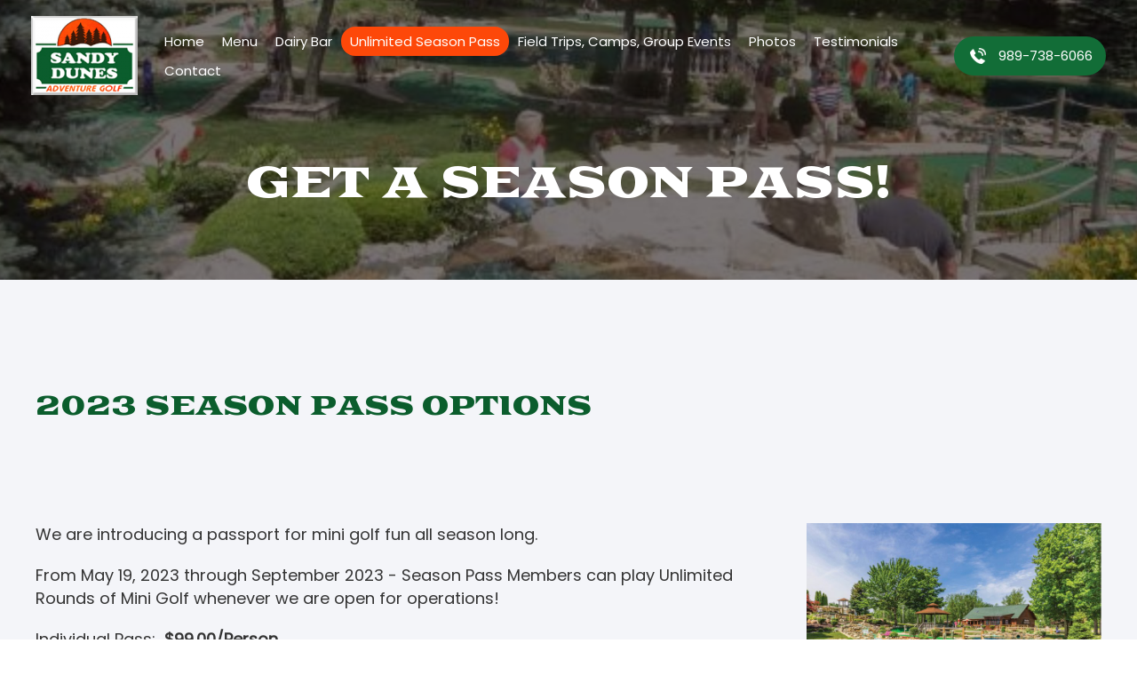

--- FILE ---
content_type: text/html; charset=UTF-8
request_url: https://www.sandydunesadventuregolf.net/upasses/
body_size: 21753
content:
<!DOCTYPE html><html lang="en-US"><head> <script>
var gform;gform||(document.addEventListener("gform_main_scripts_loaded",function(){gform.scriptsLoaded=!0}),window.addEventListener("DOMContentLoaded",function(){gform.domLoaded=!0}),gform={domLoaded:!1,scriptsLoaded:!1,initializeOnLoaded:function(o){gform.domLoaded&&gform.scriptsLoaded?o():!gform.domLoaded&&gform.scriptsLoaded?window.addEventListener("DOMContentLoaded",o):document.addEventListener("gform_main_scripts_loaded",o)},hooks:{action:{},filter:{}},addAction:function(o,n,r,t){gform.addHook("action",o,n,r,t)},addFilter:function(o,n,r,t){gform.addHook("filter",o,n,r,t)},doAction:function(o){gform.doHook("action",o,arguments)},applyFilters:function(o){return gform.doHook("filter",o,arguments)},removeAction:function(o,n){gform.removeHook("action",o,n)},removeFilter:function(o,n,r){gform.removeHook("filter",o,n,r)},addHook:function(o,n,r,t,i){null==gform.hooks[o][n]&&(gform.hooks[o][n]=[]);var e=gform.hooks[o][n];null==i&&(i=n+"_"+e.length),gform.hooks[o][n].push({tag:i,callable:r,priority:t=null==t?10:t})},doHook:function(n,o,r){var t;if(r=Array.prototype.slice.call(r,1),null!=gform.hooks[n][o]&&((o=gform.hooks[n][o]).sort(function(o,n){return o.priority-n.priority}),o.forEach(function(o){"function"!=typeof(t=o.callable)&&(t=window[t]),"action"==n?t.apply(null,r):r[0]=t.apply(null,r)})),"filter"==n)return r[0]},removeHook:function(o,n,t,i){var r;null!=gform.hooks[o][n]&&(r=(r=gform.hooks[o][n]).filter(function(o,n,r){return!!(null!=i&&i!=o.tag||null!=t&&t!=o.priority)}),gform.hooks[o][n]=r)}});
</script>
<meta charset="UTF-8"><meta name="viewport" content="width=device-width, initial-scale=1"><link rel="profile" href="https://gmpg.org/xfn/11"><meta name='robots' content='index, follow, max-image-preview:large, max-snippet:-1, max-video-preview:-1' /><title>Sandy Dunes Adventure Golf and Dairy Bar | Port Austin, MI | Birthday Parties</title><style id="rocket-critical-css">.fl-builder-content{clear:both}body,h1,html,li,ul{border:0;font-size:100%;font-style:inherit;font-weight:inherit;margin:0;outline:0;padding:0;vertical-align:baseline}html{-webkit-text-size-adjust:100%;-ms-text-size-adjust:100%}body{margin:0}main,nav{display:block}a{background-color:transparent}a,a:visited{text-decoration:none}img{border:0}svg:not(:root){overflow:hidden}button{color:inherit;font:inherit;margin:0}button{overflow:visible}button{text-transform:none}button{-webkit-appearance:button}button::-moz-focus-inner{border:0;padding:0}.ast-container{max-width:100%}.ast-container{margin-left:auto;margin-right:auto;padding-left:20px;padding-right:20px}.ast-container::after{content:"";display:table;clear:both}h1{clear:both}.entry-content h1,h1{color:#808285;font-size:2em;line-height:1.2}html{box-sizing:border-box}*,:after,:before{box-sizing:inherit}body{color:#808285;background:#fff;font-style:normal}ul{margin:0 0 1.5em 3em}ul{list-style:disc}img{height:auto;max-width:100%}button{color:#808285;font-weight:400;font-size:100%;margin:0;vertical-align:baseline}button{line-height:normal}button{border:1px solid;border-color:#eaeaea;border-radius:2px;background:#e6e6e6;padding:.6em 1em .4em;color:#fff}a{color:#4169e1}.screen-reader-text{border:0;clip:rect(1px,1px,1px,1px);height:1px;margin:-1px;overflow:hidden;padding:0;position:absolute;width:1px;word-wrap:normal!important}#primary:after,#primary:before,.ast-container:after,.ast-container:before,.clear:after,.clear:before,.site-content:after,.site-content:before,.site-header:after,.site-header:before,.site-main:after,.site-main:before{content:"";display:table}#primary:after,.ast-container:after,.clear:after,.site-content:after,.site-header:after,.site-main:after{clear:both}body{-webkit-font-smoothing:antialiased;-moz-osx-font-smoothing:grayscale}body:not(.logged-in){position:relative}#page{position:relative}a{text-decoration:none}img{vertical-align:middle}.entry-content h1{margin-bottom:20px}.ast-custom-button,body,button{line-height:1.85714285714286}body{background-color:#fff}#page{display:block}#primary{display:block;position:relative;float:left;width:100%}#primary{margin:4em 0}.ast-page-builder-template .site-content>.ast-container{max-width:100%;padding:0}.ast-page-builder-template .site-content #primary{padding:0;margin:0}.ast-page-builder-template .entry-header{margin-top:4em;margin-left:auto;margin-right:auto;padding-left:20px;padding-right:20px}.ast-page-builder-template .entry-header.ast-header-without-markup{margin-top:0;margin-bottom:0}.main-navigation{height:100%;-js-display:inline-flex;display:inline-flex}.main-navigation ul{list-style:none;margin:0;padding-left:0;position:relative}.main-header-menu .menu-link{text-decoration:none;padding:0 1em;display:inline-block}.main-header-menu .menu-item{position:relative}.ast-button-wrap{display:inline-block}.ast-button-wrap button{box-shadow:none;border:none}.ast-button-wrap .menu-toggle{padding:0;width:2.2em;height:2.1em;font-size:1.5em;font-weight:400;border-radius:2px;-webkit-font-smoothing:antialiased;-moz-osx-font-smoothing:grayscale;border-radius:2px;vertical-align:middle;line-height:1.85714285714286}.ast-button-wrap .menu-toggle.main-header-menu-toggle{padding:0 .5em;width:auto;text-align:center}.header-main-layout-1 .ast-main-header-bar-alignment{margin-left:auto}.site-navigation{height:100%}.entry-content>:last-child{margin-bottom:0}body{overflow-x:hidden}.ast-builder-grid-row{display:grid;grid-template-columns:auto auto;align-items:center;grid-column-gap:20px;overflow-wrap:anywhere}.ast-builder-grid-row>.site-header-section{flex-wrap:nowrap}.ast-builder-layout-element{align-items:center}.site-header-section{height:100%;min-height:0;align-items:center}.site-header-section .ast-main-header-bar-alignment{height:100%}.site-header-section>*{padding:0 10px}.site-header-section>div:first-child{padding-left:0}.site-header-section>div:last-child{padding-right:0}.site-header-section .ast-builder-menu{align-items:center}.ast-grid-right-section{justify-content:flex-end}.ahfb-svg-iconset{-js-display:inline-flex;display:inline-flex;align-self:center}.ahfb-svg-iconset svg{width:17px;height:17px}.ast-builder-grid-row-container{display:grid;align-content:center}.main-header-bar .main-header-bar-navigation{height:100%}.ast-builder-menu .main-navigation{padding:0}.ast-builder-menu .main-navigation>ul{align-self:center}.menu-toggle .ast-close-svg{display:none}.ast-mobile-header-wrap .menu-toggle .mobile-menu-toggle-icon{-js-display:inline-flex;display:inline-flex;align-self:center}.ast-mobile-header-wrap .ast-button-wrap .menu-toggle.main-header-menu-toggle{-js-display:flex;display:flex;align-items:center;width:auto;height:auto}.menu-toggle .mobile-menu-toggle-icon{-js-display:inline-flex;display:inline-flex;align-self:center}.ast-button-wrap .menu-toggle.main-header-menu-toggle{padding:.5em;align-items:center;-js-display:flex;display:flex}.site-header{z-index:99;position:relative}.main-header-bar-wrap{position:relative}.main-header-bar{background-color:#fff;border-bottom-color:#eaeaea;border-bottom-style:solid}.main-header-bar{margin-left:auto;margin-right:auto}.site-branding{line-height:1;align-self:center}.main-header-bar{z-index:4;position:relative}.ast-site-identity{padding:1em 0}.page .entry-header{margin-bottom:1.5em}.ast-single-post .entry-header.ast-header-without-markup{margin-bottom:0}.entry-header{margin-bottom:1em;word-wrap:break-word}.entry-content{word-wrap:break-word}.ast-flex{-js-display:flex;display:flex;flex-wrap:wrap}.ast-inline-flex{-js-display:inline-flex;display:inline-flex;align-items:center;flex-wrap:wrap;align-content:center}.ast-flex-grow-1{flex-grow:1}h1{overflow-wrap:break-word}ul{overflow-wrap:break-word}:root{--wp--preset--font-size--normal:16px;--wp--preset--font-size--huge:42px}.screen-reader-text{border:0;clip:rect(1px,1px,1px,1px);-webkit-clip-path:inset(50%);clip-path:inset(50%);height:1px;margin:-1px;overflow:hidden;padding:0;position:absolute;width:1px;word-wrap:normal!important}.fl-builder-content *,.fl-builder-content *:before,.fl-builder-content *:after{-webkit-box-sizing:border-box;-moz-box-sizing:border-box;box-sizing:border-box}.fl-row:before,.fl-row:after,.fl-row-content:before,.fl-row-content:after,.fl-col-group:before,.fl-col-group:after,.fl-col:before,.fl-col:after,.fl-module:before,.fl-module:after,.fl-module-content:before,.fl-module-content:after{display:table;content:" "}.fl-row:after,.fl-row-content:after,.fl-col-group:after,.fl-col:after,.fl-module:after,.fl-module-content:after{clear:both}.fl-row,.fl-row-content{margin-left:auto;margin-right:auto}.fl-row-content-wrap{position:relative}.fl-row-bg-overlay .fl-row-content-wrap:after{border-radius:inherit;content:'';display:block;position:absolute;top:0;right:0;bottom:0;left:0;z-index:0}.fl-row-bg-overlay .fl-row-content{position:relative;z-index:1}.fl-col{float:left;min-height:1px}.fl-module img{max-width:100%}.fl-photo{line-height:0;position:relative}.fl-photo-align-center{text-align:center}.fl-photo-content{display:inline-block;line-height:0;position:relative;max-width:100%}.fl-photo-content img{display:inline;height:auto;max-width:100%}.fl-row-bg-overlay .fl-row-content{z-index:2}.fl-row-content-wrap{margin:0px}.fl-row-content-wrap{padding:20px}.fl-row-fixed-width{max-width:1240px}.fl-col-content{margin:0px}.fl-col-content{padding:0px}.fl-module-content{margin:20px}@media (max-width:768px){.fl-row-content-wrap{background-attachment:scroll!important}.fl-col{clear:both;float:none;margin-left:auto;margin-right:auto;width:auto!important}.fl-row[data-node] .fl-row-content-wrap{margin:0;padding-left:0;padding-right:0}.fl-col[data-node] .fl-col-content{margin:0;padding-left:0;padding-right:0}}.fl-node-smqe4pf23nwc>.fl-row-content-wrap:after{background-color:rgba(10,0,1,0.55)}.fl-node-smqe4pf23nwc>.fl-row-content-wrap{background-image:url(https://www.sandydunesadventuregolf.net/wp-content/uploads/2022/03/Innerpage-image.jpg);background-repeat:no-repeat;background-position:center center;background-attachment:scroll;background-size:cover}.fl-node-ip7d1vzknhjf{width:100%}.fl-node-e7bm6nr40tu3{width:100%}.uabb-heading-wrapper .uabb-heading{padding:0;margin:0}.uabb-module-content.uabb-heading-wrapper{position:relative}.uabb-heading-align-center .uabb-heading{text-align:center}.fl-node-54vmynzh8exi .uabb-heading-wrapper .uabb-heading{margin-top:0px;margin-bottom:15px}.fl-node-54vmynzh8exi .fl-module-content.fl-node-content .uabb-heading,.fl-node-54vmynzh8exi .fl-module-content.fl-node-content .uabb-heading .uabb-heading-text,.fl-node-54vmynzh8exi .fl-module-content.fl-node-content .uabb-heading *{color:#ffffff}@media (max-width:768px){.fl-node-54vmynzh8exi .uabb-heading-wrapper .uabb-heading{text-align:center}}@media (max-width:768px){.fl-photo-content{width:100%}}.fl-node-z2bfpasve37h .fl-photo{text-align:center}.fl-node-z2bfpasve37h .fl-photo-img,.fl-node-z2bfpasve37h .fl-photo-content{width:730px}.fl-node-z2bfpasve37h .fl-photo-img{border-style:double;border-width:0;background-clip:border-box;border-color:#000000;border-top-width:4px;border-right-width:4px;border-bottom-width:4px;border-left-width:4px;border-top-left-radius:6px;border-top-right-radius:6px;border-bottom-left-radius:6px;border-bottom-right-radius:6px}.uabb-module-content h1{margin:0;clear:both}.fl-module-content a{text-decoration:none}.uabb-js-breakpoint{content:"default";display:none}@media screen and (max-width:992px){.uabb-js-breakpoint{content:"992"}}@media screen and (max-width:768px){.uabb-js-breakpoint{content:"768"}}[data-section*=section-hb-button-] .ast-builder-button-size-sm .ast-custom-button{font-size:15px;padding:10px 40px}.pad-md .fl-row-content-wrap{padding-top:8%;padding-bottom:8%}.pad-sm .fl-row-content-wrap{padding-top:6%;padding-bottom:6%}.fl-module-uabb-heading .fl-module-content{margin-top:0px!important;margin-bottom:0px!important}@media only screen and (max-width:670px){.pad-md .fl-row-content-wrap,.pad-sm .fl-row-content-wrap{padding-top:30px!important;padding-bottom:35px!important}}.ast-theme-transparent-header .ast-builder-menu .main-header-menu .current-menu-item>.menu-link,.ast-theme-transparent-header [CLASS*="ast-builder-menu-"] .main-header-menu .current-menu-item>.menu-link,.ast-theme-transparent-header .main-header-menu .current-menu-item>.menu-link,.ast-builder-menu-1 .menu-item.current-menu-item>.menu-link{color:#ffffff!important;background:#fd4809;border-radius:25px;padding:5px 18px;height:auto;line-height:normal}.main-header-menu .menu-link{padding:5px 18px}.ast-desktop .ast-primary-header-bar .main-header-menu>.menu-item{line-height:normal!important}.innerpage-banner .fl-row-content-wrap{padding-top:14%;padding-bottom:5%}header .ast-header-button-1 .ast-custom-button{white-space:nowrap}header .ast-header-button-1 .ast-custom-button{background-image:url(/wp-content/uploads/2022/03/phone-icon.png);background-repeat:no-repeat;background-position:12% center;white-space:nowrap!important;padding-left:50px!important;padding-right:20px!important;background-size:18px}@media only screen and (max-width:1680px){.main-header-menu .menu-link{padding:5px 12px;font-size:16px}}@media only screen and (max-width:1460px){.main-header-menu .menu-link,.ast-theme-transparent-header .ast-builder-menu .main-header-menu .current-menu-item>.menu-link,.ast-theme-transparent-header [CLASS*="ast-builder-menu-"] .main-header-menu .current-menu-item>.menu-link,.ast-theme-transparent-header .main-header-menu .current-menu-item>.menu-link,.ast-builder-menu-1 .menu-item.current-menu-item>.menu-link{padding:5px 10px}header .ast-header-button-1 .ast-custom-button{padding:8px 15px!important;padding-left:50px!important}}@media only screen and (max-width:1366px){.main-header-menu .menu-link,.ast-theme-transparent-header .ast-builder-menu .main-header-menu .current-menu-item>.menu-link,.ast-theme-transparent-header [CLASS*="ast-builder-menu-"] .main-header-menu .current-menu-item>.menu-link,.ast-theme-transparent-header .main-header-menu .current-menu-item>.menu-link,.ast-builder-menu-1 .menu-item.current-menu-item>.menu-link{padding:5px 10px;font-size:15px}}@media only screen and (max-width:1265px){.main-header-menu .menu-link,.ast-theme-transparent-header .ast-builder-menu .main-header-menu .current-menu-item>.menu-link,.ast-theme-transparent-header [CLASS*="ast-builder-menu-"] .main-header-menu .current-menu-item>.menu-link,.ast-theme-transparent-header .main-header-menu .current-menu-item>.menu-link,.ast-builder-menu-1 .menu-item.current-menu-item>.menu-link{padding:5px 9px;font-size:14px}}@media only screen and (max-width:1240px){.innerpage-banner .fl-row-content-wrap{padding-top:18%!important;padding-bottom:5%!important}}@media screen and (max-width:1200px){div#ast-desktop-header{display:none}div#ast-mobile-header{padding:10px 20px}.ast-site-identity{padding:0em 0}.main-header-menu .menu-link,.ast-theme-transparent-header .ast-builder-menu .main-header-menu .current-menu-item>.menu-link,.ast-theme-transparent-header [CLASS*="ast-builder-menu-"] .main-header-menu .current-menu-item>.menu-link,.ast-theme-transparent-header .main-header-menu .current-menu-item>.menu-link,.ast-builder-menu-1 .menu-item.current-menu-item>.menu-link{padding:10px 10px;font-size:16px;border-radius:0px!important}.ast-mobile-header-content.content-align-flex-start{margin:20px 0px 0 auto}.ast-theme-transparent-header #masthead{position:relative}}@media only screen and (max-width:640px){h1,.entry-content h1{font-size:24px!important}}</style><link rel="preload" href="https://www.sandydunesadventuregolf.net/wp-content/cache/min/1/2ee0eaa6a0f731531f31584fa13288b4.css" as="style" onload="this.onload=null;this.rel='stylesheet'" data-minify="1" /><meta name="description" content="Sandy Dunes Adventure Golf and Dairy Bar, located in Port Austin, MI, provides you space to host birthday parties. Contact us to learn more." /><link rel="canonical" href="https://www.sandydunesadventuregolf.net/upasses/" /><meta property="og:locale" content="en_US" /><meta property="og:type" content="article" /><meta property="og:title" content="Sandy Dunes Adventure Golf and Dairy Bar | Port Austin, MI | Birthday Parties" /><meta property="og:description" content="Sandy Dunes Adventure Golf and Dairy Bar, located in Port Austin, MI, provides you space to host birthday parties. Contact us to learn more." /><meta property="og:url" content="https://www.sandydunesadventuregolf.net/upasses/" /><meta property="og:site_name" content="Sandy Dunes Adventure Golf and Dairy Bar" /><meta property="article:modified_time" content="2023-04-12T15:42:59+00:00" /><meta property="og:image" content="https://www.sandydunesadventuregolf.net/wp-content/uploads/2022/08/294790306_2279064808910424_3106370664430041151_n-300x300.jpg" /><meta name="twitter:card" content="summary_large_image" /> <script type="application/ld+json" class="yoast-schema-graph">{"@context":"https://schema.org","@graph":[{"@type":"WebSite","@id":"https://www.sandydunesadventuregolf.net/#website","url":"https://www.sandydunesadventuregolf.net/","name":"Sandy Dunes Adventure Golf and Dairy Bar","description":"Just another WordPress site","potentialAction":[{"@type":"SearchAction","target":{"@type":"EntryPoint","urlTemplate":"https://www.sandydunesadventuregolf.net/?s={search_term_string}"},"query-input":"required name=search_term_string"}],"inLanguage":"en-US"},{"@type":"ImageObject","@id":"https://www.sandydunesadventuregolf.net/upasses/#primaryimage","inLanguage":"en-US","url":"https://www.sandydunesadventuregolf.net/wp-content/uploads/2022/08/294790306_2279064808910424_3106370664430041151_n.jpg","contentUrl":"https://www.sandydunesadventuregolf.net/wp-content/uploads/2022/08/294790306_2279064808910424_3106370664430041151_n.jpg","width":2048,"height":2048},{"@type":"WebPage","@id":"https://www.sandydunesadventuregolf.net/upasses/#webpage","url":"https://www.sandydunesadventuregolf.net/upasses/","name":"Sandy Dunes Adventure Golf and Dairy Bar | Port Austin, MI | Birthday Parties","isPartOf":{"@id":"https://www.sandydunesadventuregolf.net/#website"},"primaryImageOfPage":{"@id":"https://www.sandydunesadventuregolf.net/upasses/#primaryimage"},"datePublished":"2022-03-08T12:04:55+00:00","dateModified":"2023-04-12T15:42:59+00:00","description":"Sandy Dunes Adventure Golf and Dairy Bar, located in Port Austin, MI, provides you space to host birthday parties. Contact us to learn more.","breadcrumb":{"@id":"https://www.sandydunesadventuregolf.net/upasses/#breadcrumb"},"inLanguage":"en-US","potentialAction":[{"@type":"ReadAction","target":["https://www.sandydunesadventuregolf.net/upasses/"]}]},{"@type":"BreadcrumbList","@id":"https://www.sandydunesadventuregolf.net/upasses/#breadcrumb","itemListElement":[{"@type":"ListItem","position":1,"name":"Home","item":"https://www.sandydunesadventuregolf.net/"},{"@type":"ListItem","position":2,"name":"Unlimited Season Pass"}]}]}</script> <link rel='dns-prefetch' href='//fonts.googleapis.com' /><link rel="alternate" type="application/rss+xml" title="Sandy Dunes Adventure Golf and Dairy Bar &raquo; Feed" href="https://www.sandydunesadventuregolf.net/feed/" /><link rel="alternate" type="application/rss+xml" title="Sandy Dunes Adventure Golf and Dairy Bar &raquo; Comments Feed" href="https://www.sandydunesadventuregolf.net/comments/feed/" /><style id='wp-img-auto-sizes-contain-inline-css'>img:is([sizes=auto i],[sizes^="auto," i]){contain-intrinsic-size:3000px 1500px}</style><style id='astra-theme-css-inline-css'>html{font-size:112.5%}a,.page-title{color:#333}a:hover,a:focus{color:#fd4809}body,button,input,select,textarea,.ast-button,.ast-custom-button{font-family:'Poppins',sans-serif;font-weight:400;font-size:18px;font-size:1rem;line-height:1.49}blockquote{color:#000}h1,.entry-content h1,h2,.entry-content h2,h3,.entry-content h3,h4,.entry-content h4,h5,.entry-content h5,h6,.entry-content h6,.site-title,.site-title a{font-family:'Goblin One',display;font-weight:400;text-transform:uppercase}.site-title{font-size:22px;font-size:1.2222222222222rem;display:none}header .custom-logo-link img{max-width:160px}.astra-logo-svg{width:160px}.ast-archive-description .ast-archive-title{font-size:40px;font-size:2.2222222222222rem}.site-header .site-description{font-size:15px;font-size:.83333333333333rem;display:none}.entry-title{font-size:30px;font-size:1.6666666666667rem}h1,.entry-content h1{font-size:48px;font-size:2.6666666666667rem;font-family:'Goblin One',display;text-transform:uppercase}h2,.entry-content h2{font-size:34px;font-size:1.8888888888889rem;font-family:'Goblin One',display;text-transform:uppercase}h3,.entry-content h3{font-size:40px;font-size:2.2222222222222rem;font-family:'Goblin One',display;text-transform:uppercase}h4,.entry-content h4{font-size:30px;font-size:1.6666666666667rem;font-family:'Goblin One',display;text-transform:uppercase}h5,.entry-content h5{font-size:26px;font-size:1.4444444444444rem;font-family:'Goblin One',display;text-transform:uppercase}h6,.entry-content h6{font-size:22px;font-size:1.2222222222222rem;font-family:'Goblin One',display;text-transform:uppercase}.ast-single-post .entry-title,.page-title{font-size:30px;font-size:1.6666666666667rem}::selection{background-color:#fd4809;color:#fff}body,h1,.entry-title a,.entry-content h1,h2,.entry-content h2,h3,.entry-content h3,h4,.entry-content h4,h5,.entry-content h5,h6,.entry-content h6{color:#333}.tagcloud a:hover,.tagcloud a:focus,.tagcloud a.current-item{color:#fff;border-color:#333;background-color:#333}input:focus,input[type="text"]:focus,input[type="email"]:focus,input[type="url"]:focus,input[type="password"]:focus,input[type="reset"]:focus,input[type="search"]:focus,textarea:focus{border-color:#333}input[type="radio"]:checked,input[type=reset],input[type="checkbox"]:checked,input[type="checkbox"]:hover:checked,input[type="checkbox"]:focus:checked,input[type=range]::-webkit-slider-thumb{border-color:#333;background-color:#333;box-shadow:none}.site-footer a:hover+.post-count,.site-footer a:focus+.post-count{background:#333;border-color:#333}.single .nav-links .nav-previous,.single .nav-links .nav-next{color:#333}.entry-meta,.entry-meta *{line-height:1.45;color:#333}.entry-meta a:hover,.entry-meta a:hover *,.entry-meta a:focus,.entry-meta a:focus *,.page-links>.page-link,.page-links .page-link:hover,.post-navigation a:hover{color:#fd4809}#cat option,.secondary .calendar_wrap thead a,.secondary .calendar_wrap thead a:visited{color:#333}.secondary .calendar_wrap #today,.ast-progress-val span{background:#333}.secondary a:hover+.post-count,.secondary a:focus+.post-count{background:#333;border-color:#333}.calendar_wrap #today>a{color:#fff}.page-links .page-link,.single .post-navigation a{color:#333}.widget-title{font-size:25px;font-size:1.3888888888889rem;color:#333}.single .ast-author-details .author-title{color:#fd4809}.site-logo-img img{transition:all 0.2s linear}.ast-page-builder-template .hentry{margin:0}.ast-page-builder-template .site-content>.ast-container{max-width:100%;padding:0}.ast-page-builder-template .site-content #primary{padding:0;margin:0}.ast-page-builder-template .no-results{text-align:center;margin:4em auto}.ast-page-builder-template .ast-pagination{padding:2em}.ast-page-builder-template .entry-header.ast-no-title.ast-no-thumbnail{margin-top:0}.ast-page-builder-template .entry-header.ast-header-without-markup{margin-top:0;margin-bottom:0}.ast-page-builder-template .entry-header.ast-no-title.ast-no-meta{margin-bottom:0}.ast-page-builder-template.single .post-navigation{padding-bottom:2em}.ast-page-builder-template.single-post .site-content>.ast-container{max-width:100%}.ast-page-builder-template .entry-header{margin-top:4em;margin-left:auto;margin-right:auto;padding-left:20px;padding-right:20px}.ast-page-builder-template .ast-archive-description{margin-top:4em;margin-left:auto;margin-right:auto;padding-left:20px;padding-right:20px}.single.ast-page-builder-template .entry-header{padding-left:20px;padding-right:20px}.ast-page-builder-template.ast-no-sidebar .entry-content .alignwide{margin-left:0;margin-right:0}@media (max-width:921px){#ast-desktop-header{display:none}}@media (min-width:921px){#ast-mobile-header{display:none}}.wp-block-buttons.aligncenter{justify-content:center}@media (max-width:782px){.entry-content .wp-block-columns .wp-block-column{margin-left:0}}@media (max-width:921px){.ast-separate-container .ast-article-post,.ast-separate-container .ast-article-single{padding:1.5em 2.14em}.ast-separate-container #primary,.ast-separate-container #secondary{padding:1.5em 0}#primary,#secondary{padding:1.5em 0;margin:0}.ast-left-sidebar #content>.ast-container{display:flex;flex-direction:column-reverse;width:100%}.ast-author-box img.avatar{margin:20px 0 0 0}}@media (min-width:922px){.ast-separate-container.ast-right-sidebar #primary,.ast-separate-container.ast-left-sidebar #primary{border:0}.search-no-results.ast-separate-container #primary{margin-bottom:4em}}.elementor-button-wrapper .elementor-button{border-style:solid;text-decoration:none;border-top-width:1px;border-right-width:1px;border-left-width:1px;border-bottom-width:1px}body .elementor-button.elementor-size-sm,body .elementor-button.elementor-size-xs,body .elementor-button.elementor-size-md,body .elementor-button.elementor-size-lg,body .elementor-button.elementor-size-xl,body .elementor-button{border-radius:30px;padding-top:10px;padding-right:25px;padding-bottom:10px;padding-left:25px}.elementor-button-wrapper .elementor-button{border-color:#fd4809;background-color:#fd4809}.elementor-button-wrapper .elementor-button:hover,.elementor-button-wrapper .elementor-button:focus{color:#fd4809;background-color:var(--ast-global-color-5);border-color:#fd4809}.wp-block-button .wp-block-button__link,.elementor-button-wrapper .elementor-button,.elementor-button-wrapper .elementor-button:visited{color:#fff}.elementor-button-wrapper .elementor-button{font-family:inherit;font-weight:inherit;line-height:1.9;text-transform:uppercase}body .elementor-button.elementor-size-sm,body .elementor-button.elementor-size-xs,body .elementor-button.elementor-size-md,body .elementor-button.elementor-size-lg,body .elementor-button.elementor-size-xl,body .elementor-button{font-size:14px;font-size:.77777777777778rem}.wp-block-button .wp-block-button__link:hover,.wp-block-button .wp-block-button__link:focus{color:#fd4809;background-color:var(--ast-global-color-5);border-color:#fd4809}.wp-block-button .wp-block-button__link{border-style:solid;border-top-width:1px;border-right-width:1px;border-left-width:1px;border-bottom-width:1px;border-color:#fd4809;background-color:#fd4809;color:#fff;font-family:inherit;font-weight:inherit;line-height:1.9;text-transform:uppercase;font-size:14px;font-size:.77777777777778rem;border-radius:30px}.wp-block-buttons .wp-block-button .wp-block-button__link{padding-top:10px;padding-right:25px;padding-bottom:10px;padding-left:25px}.menu-toggle,button,.ast-button,.ast-custom-button,.button,input#submit,input[type="button"],input[type="submit"],input[type="reset"]{border-style:solid;border-top-width:1px;border-right-width:1px;border-left-width:1px;border-bottom-width:1px;color:#fff;border-color:#fd4809;background-color:#fd4809;border-radius:30px;padding-top:10px;padding-right:25px;padding-bottom:10px;padding-left:25px;font-family:inherit;font-weight:inherit;font-size:14px;font-size:.77777777777778rem;line-height:1.9;text-transform:uppercase}button:focus,.menu-toggle:hover,button:hover,.ast-button:hover,.ast-custom-button:hover .button:hover,.ast-custom-button:hover,input[type=reset]:hover,input[type=reset]:focus,input#submit:hover,input#submit:focus,input[type="button"]:hover,input[type="button"]:focus,input[type="submit"]:hover,input[type="submit"]:focus{color:#fd4809;background-color:var(--ast-global-color-5);border-color:#fd4809}@media (min-width:544px){.ast-container{max-width:100%}}@media (max-width:544px){.ast-separate-container .ast-article-post,.ast-separate-container .ast-article-single,.ast-separate-container .comments-title,.ast-separate-container .ast-archive-description{padding:1.5em 1em}.ast-separate-container #content .ast-container{padding-left:.54em;padding-right:.54em}.ast-separate-container .ast-comment-list li.depth-1{padding:1.5em 1em;margin-bottom:1.5em}.ast-separate-container .ast-comment-list .bypostauthor{padding:.5em}.ast-search-menu-icon.ast-dropdown-active .search-field{width:170px}}@media (max-width:921px){.ast-mobile-header-stack .main-header-bar .ast-search-menu-icon{display:inline-block}.ast-header-break-point.ast-header-custom-item-outside .ast-mobile-header-stack .main-header-bar .ast-search-icon{margin:0}.ast-comment-avatar-wrap img{max-width:2.5em}.ast-separate-container .ast-comment-list li.depth-1{padding:1.5em 2.14em}.ast-separate-container .comment-respond{padding:2em 2.14em}.ast-comment-meta{padding:0 1.8888em 1.3333em}}.ast-no-sidebar.ast-separate-container .entry-content .alignfull{margin-left:-6.67em;margin-right:-6.67em;width:auto}@media (max-width:1200px){.ast-no-sidebar.ast-separate-container .entry-content .alignfull{margin-left:-2.4em;margin-right:-2.4em}}@media (max-width:768px){.ast-no-sidebar.ast-separate-container .entry-content .alignfull{margin-left:-2.14em;margin-right:-2.14em}}@media (max-width:544px){.ast-no-sidebar.ast-separate-container .entry-content .alignfull{margin-left:-1em;margin-right:-1em}}.ast-no-sidebar.ast-separate-container .entry-content .alignwide{margin-left:-20px;margin-right:-20px}.ast-no-sidebar.ast-separate-container .entry-content .wp-block-column .alignfull,.ast-no-sidebar.ast-separate-container .entry-content .wp-block-column .alignwide{margin-left:auto;margin-right:auto;width:100%}@media (max-width:921px){.widget-title{font-size:25px;font-size:1.3888888888889rem}body,button,input,select,textarea,.ast-button,.ast-custom-button{font-size:18px;font-size:1rem}#secondary,#secondary button,#secondary input,#secondary select,#secondary textarea{font-size:18px;font-size:1rem}.site-title{display:none}.ast-archive-description .ast-archive-title{font-size:40px}.site-header .site-description{display:none}.entry-title{font-size:30px}h1,.entry-content h1{font-size:40px}h2,.entry-content h2{font-size:30px}h3,.entry-content h3{font-size:26px}h4,.entry-content h4{font-size:24px;font-size:1.3333333333333rem}h5,.entry-content h5{font-size:22px;font-size:1.2222222222222rem}h6,.entry-content h6{font-size:20px;font-size:1.1111111111111rem}.ast-single-post .entry-title,.page-title{font-size:30px}}@media (max-width:544px){.widget-title{font-size:24px;font-size:1.4117647058824rem}body,button,input,select,textarea,.ast-button,.ast-custom-button{font-size:17px;font-size:.94444444444444rem}#secondary,#secondary button,#secondary input,#secondary select,#secondary textarea{font-size:17px;font-size:.94444444444444rem}.site-title{font-size:20px;font-size:1.1111111111111rem;display:none}.ast-archive-description .ast-archive-title{font-size:40px}.site-header .site-description{font-size:14px;font-size:.77777777777778rem;display:none}.entry-title{font-size:30px}h1,.entry-content h1{font-size:30px}h2,.entry-content h2{font-size:26px}h3,.entry-content h3{font-size:24px}h4,.entry-content h4{font-size:22px;font-size:1.2222222222222rem}h5,.entry-content h5{font-size:20px;font-size:1.1111111111111rem}h6,.entry-content h6{font-size:18px;font-size:1rem}.ast-single-post .entry-title,.page-title{font-size:30px}header .custom-logo-link img,.ast-header-break-point .site-branding img,.ast-header-break-point .custom-logo-link img{max-width:130px}.astra-logo-svg{width:130px}.ast-header-break-point .site-logo-img .custom-mobile-logo-link img{max-width:130px}}@media (max-width:544px){html{font-size:112.5%}}@media (min-width:922px){.ast-container{max-width:1240px}}@font-face{font-family:"Astra";src:url(https://www.sandydunesadventuregolf.net/wp-content/themes/astra/assets/fonts/astra.woff) format("woff"),url(https://www.sandydunesadventuregolf.net/wp-content/themes/astra/assets/fonts/astra.ttf) format("truetype"),url(https://www.sandydunesadventuregolf.net/wp-content/themes/astra/assets/fonts/astra.svg#astra) format("svg");font-weight:400;font-style:normal;font-display:fallback}@media (min-width:922px){.main-header-menu .sub-menu .menu-item.ast-left-align-sub-menu:hover>.sub-menu,.main-header-menu .sub-menu .menu-item.ast-left-align-sub-menu.focus>.sub-menu{margin-left:0}}.ast-theme-transparent-header [data-section="section-header-mobile-trigger"] .ast-button-wrap .ast-mobile-menu-trigger-fill,.ast-theme-transparent-header [data-section="section-header-mobile-trigger"] .ast-button-wrap .ast-mobile-menu-trigger-minimal{border:none}.astra-icon-down_arrow::after{content:"\e900";font-family:Astra}.astra-icon-close::after{content:"\e5cd";font-family:Astra}.astra-icon-drag_handle::after{content:"\e25d";font-family:Astra}.astra-icon-format_align_justify::after{content:"\e235";font-family:Astra}.astra-icon-menu::after{content:"\e5d2";font-family:Astra}.astra-icon-reorder::after{content:"\e8fe";font-family:Astra}.astra-icon-search::after{content:"\e8b6";font-family:Astra}.astra-icon-zoom_in::after{content:"\e56b";font-family:Astra}.astra-icon-check-circle::after{content:"\e901";font-family:Astra}.astra-icon-shopping-cart::after{content:"\f07a";font-family:Astra}.astra-icon-shopping-bag::after{content:"\f290";font-family:Astra}.astra-icon-shopping-basket::after{content:"\f291";font-family:Astra}.astra-icon-circle-o::after{content:"\e903";font-family:Astra}.astra-icon-certificate::after{content:"\e902";font-family:Astra}blockquote{padding:1.2em}:root .has-ast-global-color-0-color{color:var(--ast-global-color-0)}:root .has-ast-global-color-0-background-color{background-color:var(--ast-global-color-0)}:root .wp-block-button .has-ast-global-color-0-color{color:var(--ast-global-color-0)}:root .wp-block-button .has-ast-global-color-0-background-color{background-color:var(--ast-global-color-0)}:root .has-ast-global-color-1-color{color:var(--ast-global-color-1)}:root .has-ast-global-color-1-background-color{background-color:var(--ast-global-color-1)}:root .wp-block-button .has-ast-global-color-1-color{color:var(--ast-global-color-1)}:root .wp-block-button .has-ast-global-color-1-background-color{background-color:var(--ast-global-color-1)}:root .has-ast-global-color-2-color{color:var(--ast-global-color-2)}:root .has-ast-global-color-2-background-color{background-color:var(--ast-global-color-2)}:root .wp-block-button .has-ast-global-color-2-color{color:var(--ast-global-color-2)}:root .wp-block-button .has-ast-global-color-2-background-color{background-color:var(--ast-global-color-2)}:root .has-ast-global-color-3-color{color:var(--ast-global-color-3)}:root .has-ast-global-color-3-background-color{background-color:var(--ast-global-color-3)}:root .wp-block-button .has-ast-global-color-3-color{color:var(--ast-global-color-3)}:root .wp-block-button .has-ast-global-color-3-background-color{background-color:var(--ast-global-color-3)}:root .has-ast-global-color-4-color{color:var(--ast-global-color-4)}:root .has-ast-global-color-4-background-color{background-color:var(--ast-global-color-4)}:root .wp-block-button .has-ast-global-color-4-color{color:var(--ast-global-color-4)}:root .wp-block-button .has-ast-global-color-4-background-color{background-color:var(--ast-global-color-4)}:root .has-ast-global-color-5-color{color:var(--ast-global-color-5)}:root .has-ast-global-color-5-background-color{background-color:var(--ast-global-color-5)}:root .wp-block-button .has-ast-global-color-5-color{color:var(--ast-global-color-5)}:root .wp-block-button .has-ast-global-color-5-background-color{background-color:var(--ast-global-color-5)}:root .has-ast-global-color-6-color{color:var(--ast-global-color-6)}:root .has-ast-global-color-6-background-color{background-color:var(--ast-global-color-6)}:root .wp-block-button .has-ast-global-color-6-color{color:var(--ast-global-color-6)}:root .wp-block-button .has-ast-global-color-6-background-color{background-color:var(--ast-global-color-6)}:root .has-ast-global-color-7-color{color:var(--ast-global-color-7)}:root .has-ast-global-color-7-background-color{background-color:var(--ast-global-color-7)}:root .wp-block-button .has-ast-global-color-7-color{color:var(--ast-global-color-7)}:root .wp-block-button .has-ast-global-color-7-background-color{background-color:var(--ast-global-color-7)}:root .has-ast-global-color-8-color{color:var(--ast-global-color-8)}:root .has-ast-global-color-8-background-color{background-color:var(--ast-global-color-8)}:root .wp-block-button .has-ast-global-color-8-color{color:var(--ast-global-color-8)}:root .wp-block-button .has-ast-global-color-8-background-color{background-color:var(--ast-global-color-8)}:root{--ast-global-color-0:#0170B9;--ast-global-color-1:#3a3a3a;--ast-global-color-2:#3a3a3a;--ast-global-color-3:#4B4F58;--ast-global-color-4:#F5F5F5;--ast-global-color-5:#FFF;--ast-global-color-6:#F2F5F7;--ast-global-color-7:#424242;--ast-global-color-8:#000}.ast-theme-transparent-header #masthead .site-logo-img .transparent-custom-logo .astra-logo-svg{width:120px}.ast-theme-transparent-header #masthead .site-logo-img .transparent-custom-logo img{max-width:120px}@media (min-width:921px){.ast-theme-transparent-header #masthead{position:absolute;left:0;right:0}.ast-theme-transparent-header .main-header-bar,.ast-theme-transparent-header.ast-header-break-point .main-header-bar{background:none}body.elementor-editor-active.ast-theme-transparent-header #masthead,.fl-builder-edit .ast-theme-transparent-header #masthead,body.vc_editor.ast-theme-transparent-header #masthead,body.brz-ed.ast-theme-transparent-header #masthead{z-index:0}.ast-header-break-point.ast-replace-site-logo-transparent.ast-theme-transparent-header .custom-mobile-logo-link{display:none}.ast-header-break-point.ast-replace-site-logo-transparent.ast-theme-transparent-header .transparent-custom-logo{display:inline-block}.ast-theme-transparent-header .ast-above-header,.ast-theme-transparent-header .ast-above-header.ast-above-header-bar{background-image:none;background-color:transparent}.ast-theme-transparent-header .ast-below-header{background-image:none;background-color:transparent}}@media (min-width:922px){.ast-theme-transparent-header .site-title a,.ast-theme-transparent-header .site-title a:focus,.ast-theme-transparent-header .site-title a:hover,.ast-theme-transparent-header .site-title a:visited{color:#fff}.ast-theme-transparent-header .site-header .site-description{color:#fff}.ast-theme-transparent-header .ast-builder-menu .main-header-menu,.ast-theme-transparent-header .ast-builder-menu .main-header-menu .sub-menu,.ast-theme-transparent-header .ast-builder-menu .main-header-menu,.ast-theme-transparent-header.ast-header-break-point .ast-builder-menu .main-header-bar-wrap .main-header-menu,.ast-flyout-menu-enable.ast-header-break-point.ast-theme-transparent-header .main-header-bar-navigation .site-navigation,.ast-fullscreen-menu-enable.ast-header-break-point.ast-theme-transparent-header .main-header-bar-navigation .site-navigation,.ast-flyout-above-menu-enable.ast-header-break-point.ast-theme-transparent-header .ast-above-header-navigation-wrap .ast-above-header-navigation,.ast-flyout-below-menu-enable.ast-header-break-point.ast-theme-transparent-header .ast-below-header-navigation-wrap .ast-below-header-actual-nav,.ast-fullscreen-above-menu-enable.ast-header-break-point.ast-theme-transparent-header .ast-above-header-navigation-wrap,.ast-fullscreen-below-menu-enable.ast-header-break-point.ast-theme-transparent-header .ast-below-header-navigation-wrap,.ast-theme-transparent-header .main-header-menu .menu-link{background-color:rgba(255,255,255,0)}.ast-theme-transparent-header .ast-builder-menu .main-header-menu,.ast-theme-transparent-header .ast-builder-menu .main-header-menu .menu-link,.ast-theme-transparent-header [CLASS*="ast-builder-menu-"] .main-header-menu .menu-item>.menu-link,.ast-theme-transparent-header .ast-masthead-custom-menu-items,.ast-theme-transparent-header .ast-masthead-custom-menu-items a,.ast-theme-transparent-header .ast-builder-menu .main-header-menu .menu-item>.ast-menu-toggle,.ast-theme-transparent-header .ast-builder-menu .main-header-menu .menu-item>.ast-menu-toggle,.ast-theme-transparent-header .ast-above-header-navigation a,.ast-header-break-point.ast-theme-transparent-header .ast-above-header-navigation a,.ast-header-break-point.ast-theme-transparent-header .ast-above-header-navigation>ul.ast-above-header-menu>.menu-item-has-children:not(.current-menu-item)>.ast-menu-toggle,.ast-theme-transparent-header .ast-below-header-menu,.ast-theme-transparent-header .ast-below-header-menu a,.ast-header-break-point.ast-theme-transparent-header .ast-below-header-menu a,.ast-header-break-point.ast-theme-transparent-header .ast-below-header-menu,.ast-theme-transparent-header .main-header-menu .menu-link{color:#fff}.ast-theme-transparent-header .ast-builder-menu .main-header-menu .menu-item:hover>.menu-link,.ast-theme-transparent-header .ast-builder-menu .main-header-menu .menu-item:hover>.ast-menu-toggle,.ast-theme-transparent-header .ast-builder-menu .main-header-menu .ast-masthead-custom-menu-items a:hover,.ast-theme-transparent-header .ast-builder-menu .main-header-menu .focus>.menu-link,.ast-theme-transparent-header .ast-builder-menu .main-header-menu .focus>.ast-menu-toggle,.ast-theme-transparent-header .ast-builder-menu .main-header-menu .current-menu-item>.menu-link,.ast-theme-transparent-header .ast-builder-menu .main-header-menu .current-menu-ancestor>.menu-link,.ast-theme-transparent-header .ast-builder-menu .main-header-menu .current-menu-item>.ast-menu-toggle,.ast-theme-transparent-header .ast-builder-menu .main-header-menu .current-menu-ancestor>.ast-menu-toggle,.ast-theme-transparent-header [CLASS*="ast-builder-menu-"] .main-header-menu .current-menu-item>.menu-link,.ast-theme-transparent-header [CLASS*="ast-builder-menu-"] .main-header-menu .current-menu-ancestor>.menu-link,.ast-theme-transparent-header [CLASS*="ast-builder-menu-"] .main-header-menu .current-menu-item>.ast-menu-toggle,.ast-theme-transparent-header [CLASS*="ast-builder-menu-"] .main-header-menu .current-menu-ancestor>.ast-menu-toggle,.ast-theme-transparent-header .main-header-menu .menu-item:hover>.menu-link,.ast-theme-transparent-header .main-header-menu .current-menu-item>.menu-link,.ast-theme-transparent-header .main-header-menu .current-menu-ancestor>.menu-link{color:#fb2056}}@media (max-width:921px){.transparent-custom-logo{display:none}}@media (min-width:921px){.ast-transparent-mobile-logo{display:none}}@media (max-width:921px){.ast-transparent-mobile-logo{display:block}}@media (min-width:921px){.ast-theme-transparent-header #ast-desktop-header>[CLASS*="-header-wrap"]:nth-last-child(2)>[CLASS*="-header-bar"]{border-bottom-style:none}}.ast-breadcrumbs .trail-browse,.ast-breadcrumbs .trail-items,.ast-breadcrumbs .trail-items li{display:inline-block;margin:0;padding:0;border:none;background:inherit;text-indent:0}.ast-breadcrumbs .trail-browse{font-size:inherit;font-style:inherit;font-weight:inherit;color:inherit}.ast-breadcrumbs .trail-items{list-style:none}.trail-items li::after{padding:0 .3em;content:"\00bb"}.trail-items li:last-of-type::after{display:none}h1,.entry-content h1,h2,.entry-content h2,h3,.entry-content h3,h4,.entry-content h4,h5,.entry-content h5,h6,.entry-content h6{color:#0b5d2d}@media (max-width:921px){.ast-builder-grid-row-container.ast-builder-grid-row-tablet-3-firstrow .ast-builder-grid-row>*:first-child,.ast-builder-grid-row-container.ast-builder-grid-row-tablet-3-lastrow .ast-builder-grid-row>*:last-child{grid-column:1 / -1}}@media (max-width:544px){.ast-builder-grid-row-container.ast-builder-grid-row-mobile-3-firstrow .ast-builder-grid-row>*:first-child,.ast-builder-grid-row-container.ast-builder-grid-row-mobile-3-lastrow .ast-builder-grid-row>*:last-child{grid-column:1 / -1}}.ast-builder-layout-element[data-section="title_tagline"]{display:flex}@media (max-width:921px){.ast-header-break-point .ast-builder-layout-element[data-section="title_tagline"]{display:flex}}@media (max-width:544px){.ast-header-break-point .ast-builder-layout-element[data-section="title_tagline"]{display:flex}}[data-section*="section-hb-button-"] .menu-link{display:none}.ast-header-button-1 .ast-custom-button{color:var(--ast-global-color-5);background:#126d37;border-color:#000;border-top-width:0;border-bottom-width:0;border-left-width:0;border-right-width:0}.ast-header-button-1 .ast-custom-button:hover{color:var(--ast-global-color-5);background:#fd4809;border-color:var(--ast-global-color-5)}.ast-header-button-1[data-section*="section-hb-button-"] .ast-builder-button-wrap .ast-custom-button{padding-top:8px;padding-bottom:8px;padding-left:26px;padding-right:26px}.ast-header-button-1[data-section="section-hb-button-1"]{display:flex}@media (max-width:921px){.ast-header-break-point .ast-header-button-1[data-section="section-hb-button-1"]{display:flex}}@media (max-width:544px){.ast-header-break-point .ast-header-button-1[data-section="section-hb-button-1"]{display:flex}}.ast-builder-menu-1{font-family:inherit;font-weight:inherit}.ast-builder-menu-1 .menu-item>.menu-link{color:var(--ast-global-color-5)}.ast-builder-menu-1 .menu-item>.ast-menu-toggle{color:var(--ast-global-color-5)}.ast-builder-menu-1 .menu-item:hover>.menu-link,.ast-builder-menu-1 .inline-on-mobile .menu-item:hover>.ast-menu-toggle{color:#fff;background:#fd4809}.ast-builder-menu-1 .menu-item:hover>.ast-menu-toggle{color:#fff}.ast-builder-menu-1 .menu-item.current-menu-item>.menu-link,.ast-builder-menu-1 .inline-on-mobile .menu-item.current-menu-item>.ast-menu-toggle,.ast-builder-menu-1 .current-menu-ancestor>.menu-link{color:#fff;background:#fd4809}.ast-builder-menu-1 .menu-item.current-menu-item>.ast-menu-toggle{color:#fff}.ast-builder-menu-1 .sub-menu,.ast-builder-menu-1 .inline-on-mobile .sub-menu{border-top-width:2px;border-bottom-width:0;border-right-width:0;border-left-width:0;border-color:#fd4809;border-style:solid;border-radius:50px}.ast-builder-menu-1 .main-header-menu>.menu-item>.sub-menu,.ast-builder-menu-1 .main-header-menu>.menu-item>.astra-full-megamenu-wrapper{margin-top:0}.ast-desktop .ast-builder-menu-1 .main-header-menu>.menu-item>.sub-menu:before,.ast-desktop .ast-builder-menu-1 .main-header-menu>.menu-item>.astra-full-megamenu-wrapper:before{height:calc(0px + 5px)}.ast-desktop .ast-builder-menu-1 .menu-item .sub-menu .menu-link{border-style:none}@media (max-width:921px){.ast-builder-menu-1 .main-header-menu .menu-item>.menu-link{color:#222}.ast-builder-menu-1 .menu-item>.ast-menu-toggle{color:#222}.ast-builder-menu-1 .menu-item:hover>.menu-link,.ast-builder-menu-1 .inline-on-mobile .menu-item:hover>.ast-menu-toggle{color:#fb2056}.ast-builder-menu-1 .menu-item:hover>.ast-menu-toggle{color:#fb2056}.ast-builder-menu-1 .menu-item.current-menu-item>.menu-link,.ast-builder-menu-1 .inline-on-mobile .menu-item.current-menu-item>.ast-menu-toggle,.ast-builder-menu-1 .current-menu-ancestor>.menu-link,.ast-builder-menu-1 .current-menu-ancestor>.ast-menu-toggle{color:#fb2056}.ast-builder-menu-1 .menu-item.current-menu-item>.ast-menu-toggle{color:#fb2056}.ast-header-break-point .ast-builder-menu-1 .menu-item.menu-item-has-children>.ast-menu-toggle{top:0}.ast-builder-menu-1 .menu-item-has-children>.menu-link:after{content:unset}}@media (max-width:544px){.ast-header-break-point .ast-builder-menu-1 .menu-item.menu-item-has-children>.ast-menu-toggle{top:0}}.ast-builder-menu-1{display:flex}@media (max-width:921px){.ast-header-break-point .ast-builder-menu-1{display:flex}}@media (max-width:544px){.ast-header-break-point .ast-builder-menu-1{display:flex}}.site-below-footer-wrap{padding-top:20px;padding-bottom:20px}.site-below-footer-wrap[data-section="section-below-footer-builder"]{background-color:#3c1909;;background-image:none;;min-height:80px}.site-below-footer-wrap[data-section="section-below-footer-builder"] .ast-builder-grid-row{max-width:1200px;margin-left:auto;margin-right:auto}.site-below-footer-wrap[data-section="section-below-footer-builder"] .ast-builder-grid-row,.site-below-footer-wrap[data-section="section-below-footer-builder"] .site-footer-section{align-items:flex-start}.site-below-footer-wrap[data-section="section-below-footer-builder"].ast-footer-row-inline .site-footer-section{display:flex;margin-bottom:0}.ast-builder-grid-row-full .ast-builder-grid-row{grid-template-columns:1fr}@media (max-width:921px){.site-below-footer-wrap[data-section="section-below-footer-builder"].ast-footer-row-tablet-inline .site-footer-section{display:flex;margin-bottom:0}.site-below-footer-wrap[data-section="section-below-footer-builder"].ast-footer-row-tablet-stack .site-footer-section{display:block;margin-bottom:10px}.ast-builder-grid-row-container.ast-builder-grid-row-tablet-full .ast-builder-grid-row{grid-template-columns:1fr}}@media (max-width:544px){.site-below-footer-wrap[data-section="section-below-footer-builder"].ast-footer-row-mobile-inline .site-footer-section{display:flex;margin-bottom:0}.site-below-footer-wrap[data-section="section-below-footer-builder"].ast-footer-row-mobile-stack .site-footer-section{display:block;margin-bottom:10px}.ast-builder-grid-row-container.ast-builder-grid-row-mobile-full .ast-builder-grid-row{grid-template-columns:1fr}}.site-below-footer-wrap[data-section="section-below-footer-builder"]{display:grid}@media (max-width:921px){.ast-header-break-point .site-below-footer-wrap[data-section="section-below-footer-builder"]{display:grid}}@media (max-width:544px){.ast-header-break-point .site-below-footer-wrap[data-section="section-below-footer-builder"]{display:grid}}.ast-footer-copyright{text-align:center}.ast-footer-copyright{color:#9b7d6f}@media (max-width:921px){.ast-footer-copyright{text-align:center}}@media (max-width:544px){.ast-footer-copyright{text-align:center}}.ast-footer-copyright{font-size:16px;font-size:.88888888888889rem}.ast-footer-copyright.ast-builder-layout-element{display:flex}@media (max-width:921px){.ast-header-break-point .ast-footer-copyright.ast-builder-layout-element{display:flex}}@media (max-width:544px){.ast-header-break-point .ast-footer-copyright.ast-builder-layout-element{display:flex}}.site-above-footer-wrap{padding-top:20px;padding-bottom:20px}.site-above-footer-wrap[data-section="section-above-footer-builder"]{background-color:#3c1909;;background-image:none;;min-height:60px}.site-above-footer-wrap[data-section="section-above-footer-builder"] .ast-builder-grid-row{max-width:1200px;margin-left:auto;margin-right:auto}.site-above-footer-wrap[data-section="section-above-footer-builder"] .ast-builder-grid-row,.site-above-footer-wrap[data-section="section-above-footer-builder"] .site-footer-section{align-items:flex-start}.site-above-footer-wrap[data-section="section-above-footer-builder"].ast-footer-row-inline .site-footer-section{display:flex;margin-bottom:0}.ast-builder-grid-row-full .ast-builder-grid-row{grid-template-columns:1fr}@media (max-width:921px){.site-above-footer-wrap[data-section="section-above-footer-builder"].ast-footer-row-tablet-inline .site-footer-section{display:flex;margin-bottom:0}.site-above-footer-wrap[data-section="section-above-footer-builder"].ast-footer-row-tablet-stack .site-footer-section{display:block;margin-bottom:10px}.ast-builder-grid-row-container.ast-builder-grid-row-tablet-full .ast-builder-grid-row{grid-template-columns:1fr}}@media (max-width:544px){.site-above-footer-wrap[data-section="section-above-footer-builder"].ast-footer-row-mobile-inline .site-footer-section{display:flex;margin-bottom:0}.site-above-footer-wrap[data-section="section-above-footer-builder"].ast-footer-row-mobile-stack .site-footer-section{display:block;margin-bottom:10px}.ast-builder-grid-row-container.ast-builder-grid-row-mobile-full .ast-builder-grid-row{grid-template-columns:1fr}}.site-above-footer-wrap[data-section="section-above-footer-builder"]{padding-top:80px;padding-bottom:80px}.site-above-footer-wrap[data-section="section-above-footer-builder"]{display:grid}@media (max-width:921px){.ast-header-break-point .site-above-footer-wrap[data-section="section-above-footer-builder"]{display:grid}}@media (max-width:544px){.ast-header-break-point .site-above-footer-wrap[data-section="section-above-footer-builder"]{display:grid}}.site-footer{background-color:#3c1909;;background-image:none;}.site-primary-footer-wrap{padding-top:45px;padding-bottom:45px}.site-primary-footer-wrap[data-section="section-primary-footer-builder"]{background-color:#270e03;;background-image:none;}.site-primary-footer-wrap[data-section="section-primary-footer-builder"] .ast-builder-grid-row{max-width:1200px;margin-left:auto;margin-right:auto}.site-primary-footer-wrap[data-section="section-primary-footer-builder"] .ast-builder-grid-row,.site-primary-footer-wrap[data-section="section-primary-footer-builder"] .site-footer-section{align-items:center}.site-primary-footer-wrap[data-section="section-primary-footer-builder"].ast-footer-row-inline .site-footer-section{display:flex;margin-bottom:0}.ast-builder-grid-row-full .ast-builder-grid-row{grid-template-columns:1fr}@media (max-width:921px){.site-primary-footer-wrap[data-section="section-primary-footer-builder"].ast-footer-row-tablet-inline .site-footer-section{display:flex;margin-bottom:0}.site-primary-footer-wrap[data-section="section-primary-footer-builder"].ast-footer-row-tablet-stack .site-footer-section{display:block;margin-bottom:10px}.ast-builder-grid-row-container.ast-builder-grid-row-tablet-full .ast-builder-grid-row{grid-template-columns:1fr}}@media (max-width:544px){.site-primary-footer-wrap[data-section="section-primary-footer-builder"]{background-color:#191919;;background-image:none;}.site-primary-footer-wrap[data-section="section-primary-footer-builder"].ast-footer-row-mobile-inline .site-footer-section{display:flex;margin-bottom:0}.site-primary-footer-wrap[data-section="section-primary-footer-builder"].ast-footer-row-mobile-stack .site-footer-section{display:block;margin-bottom:10px}.ast-builder-grid-row-container.ast-builder-grid-row-mobile-full .ast-builder-grid-row{grid-template-columns:1fr}}@media (max-width:921px){.site-primary-footer-wrap[data-section="section-primary-footer-builder"]{padding-left:20px;padding-right:020px}}.site-primary-footer-wrap[data-section="section-primary-footer-builder"]{display:grid}@media (max-width:921px){.ast-header-break-point .site-primary-footer-wrap[data-section="section-primary-footer-builder"]{display:grid}}@media (max-width:544px){.ast-header-break-point .site-primary-footer-wrap[data-section="section-primary-footer-builder"]{display:grid}}.footer-widget-area[data-section="sidebar-widgets-footer-widget-1"] .footer-widget-area-inner{text-align:center}@media (max-width:921px){.footer-widget-area[data-section="sidebar-widgets-footer-widget-1"] .footer-widget-area-inner{text-align:center}}@media (max-width:544px){.footer-widget-area[data-section="sidebar-widgets-footer-widget-1"] .footer-widget-area-inner{text-align:center}}.footer-widget-area[data-section="sidebar-widgets-footer-widget-1"]{display:block}@media (max-width:921px){.ast-header-break-point .footer-widget-area[data-section="sidebar-widgets-footer-widget-1"]{display:block}}@media (max-width:544px){.ast-header-break-point .footer-widget-area[data-section="sidebar-widgets-footer-widget-1"]{display:block}}.ast-header-button-1 .ast-custom-button{box-shadow:0 0 0 0 rgba(0,0,0,.1)}.ast-desktop .ast-mega-menu-enabled .ast-builder-menu-1 div:not(.astra-full-megamenu-wrapper) .sub-menu,.ast-builder-menu-1 .inline-on-mobile .sub-menu,.ast-desktop .ast-builder-menu-1 .astra-full-megamenu-wrapper,.ast-desktop .ast-builder-menu-1 .menu-item .sub-menu{box-shadow:0 4px 10px -2px rgba(0,0,0,.1)}.ast-desktop .ast-mobile-popup-drawer.active .ast-mobile-popup-inner{max-width:35%}@media (max-width:921px){.ast-mobile-popup-drawer.active .ast-mobile-popup-inner{max-width:90%}}@media (max-width:544px){.ast-mobile-popup-drawer.active .ast-mobile-popup-inner{max-width:90%}}.ast-header-break-point .main-header-bar{border-bottom-width:0}@media (min-width:922px){.main-header-bar{border-bottom-width:0}}.main-header-menu .menu-item,#astra-footer-menu .menu-item,.main-header-bar .ast-masthead-custom-menu-items{-js-display:flex;display:flex;-webkit-box-pack:center;-webkit-justify-content:center;-moz-box-pack:center;-ms-flex-pack:center;justify-content:center;-webkit-box-orient:vertical;-webkit-box-direction:normal;-webkit-flex-direction:column;-moz-box-orient:vertical;-moz-box-direction:normal;-ms-flex-direction:column;flex-direction:column}.main-header-menu>.menu-item>.menu-link,#astra-footer-menu>.menu-item>.menu-link{height:100%;-webkit-box-align:center;-webkit-align-items:center;-moz-box-align:center;-ms-flex-align:center;align-items:center;-js-display:flex;display:flex}.header-main-layout-1 .ast-flex.main-header-container,.header-main-layout-3 .ast-flex.main-header-container{-webkit-align-content:center;-ms-flex-line-pack:center;align-content:center;-webkit-box-align:center;-webkit-align-items:center;-moz-box-align:center;-ms-flex-align:center;align-items:center}.main-header-menu .sub-menu .menu-item.menu-item-has-children>.menu-link:after{position:absolute;right:1em;top:50%;transform:translate(0,-50%) rotate(270deg)}.ast-header-break-point .main-header-bar .main-header-bar-navigation .page_item_has_children>.ast-menu-toggle::before,.ast-header-break-point .main-header-bar .main-header-bar-navigation .menu-item-has-children>.ast-menu-toggle::before,.ast-mobile-popup-drawer .main-header-bar-navigation .menu-item-has-children>.ast-menu-toggle::before,.ast-header-break-point .ast-mobile-header-wrap .main-header-bar-navigation .menu-item-has-children>.ast-menu-toggle::before{font-weight:700;content:"\e900";font-family:Astra;text-decoration:inherit;display:inline-block}.ast-header-break-point .main-navigation ul.sub-menu .menu-item .menu-link:before{content:"\e900";font-family:Astra;font-size:.65em;text-decoration:inherit;display:inline-block;transform:translate(0,-2px) rotateZ(270deg);margin-right:5px}.widget_search .search-form:after{font-family:Astra;font-size:1.2em;font-weight:400;content:"\e8b6";position:absolute;top:50%;right:15px;transform:translate(0,-50%)}.astra-search-icon::before{content:"\e8b6";font-family:Astra;font-style:normal;font-weight:400;text-decoration:inherit;text-align:center;-webkit-font-smoothing:antialiased;-moz-osx-font-smoothing:grayscale;z-index:3}.main-header-bar .main-header-bar-navigation .page_item_has_children>a:after,.main-header-bar .main-header-bar-navigation .menu-item-has-children>a:after,.site-header-focus-item .main-header-bar-navigation .menu-item-has-children>.menu-link:after{content:"\e900";display:inline-block;font-family:Astra;font-size:.6rem;font-weight:700;text-rendering:auto;-webkit-font-smoothing:antialiased;-moz-osx-font-smoothing:grayscale;margin-left:10px;line-height:normal}.ast-mobile-popup-drawer .main-header-bar-navigation .ast-submenu-expanded>.ast-menu-toggle::before{transform:rotateX(180deg)}.ast-header-break-point .main-header-bar-navigation .menu-item-has-children>.menu-link:after{display:none}.ast-separate-container .blog-layout-1,.ast-separate-container .blog-layout-2,.ast-separate-container .blog-layout-3{background-color:transparent;background-image:none}.ast-separate-container .ast-article-post{background-color:var(--ast-global-color-5);;background-image:none;}@media (max-width:921px){.ast-separate-container .ast-article-post{background-color:var(--ast-global-color-5);;background-image:none;}}@media (max-width:544px){.ast-separate-container .ast-article-post{background-color:var(--ast-global-color-5);;background-image:none;}}.ast-separate-container .ast-article-single:not(.ast-related-post),.ast-separate-container .comments-area .comment-respond,.ast-separate-container .comments-area .ast-comment-list li,.ast-separate-container .ast-woocommerce-container,.ast-separate-container .error-404,.ast-separate-container .no-results,.single.ast-separate-container .ast-author-meta,.ast-separate-container .related-posts-title-wrapper,.ast-separate-container.ast-two-container #secondary .widget,.ast-separate-container .comments-count-wrapper,.ast-box-layout.ast-plain-container .site-content,.ast-padded-layout.ast-plain-container .site-content,.ast-separate-container .comments-area .comments-title{background-color:var(--ast-global-color-5);;background-image:none;}@media (max-width:921px){.ast-separate-container .ast-article-single:not(.ast-related-post),.ast-separate-container .comments-area .comment-respond,.ast-separate-container .comments-area .ast-comment-list li,.ast-separate-container .ast-woocommerce-container,.ast-separate-container .error-404,.ast-separate-container .no-results,.single.ast-separate-container .ast-author-meta,.ast-separate-container .related-posts-title-wrapper,.ast-separate-container.ast-two-container #secondary .widget,.ast-separate-container .comments-count-wrapper,.ast-box-layout.ast-plain-container .site-content,.ast-padded-layout.ast-plain-container .site-content,.ast-separate-container .comments-area .comments-title{background-color:var(--ast-global-color-5);;background-image:none;}}@media (max-width:544px){.ast-separate-container .ast-article-single:not(.ast-related-post),.ast-separate-container .comments-area .comment-respond,.ast-separate-container .comments-area .ast-comment-list li,.ast-separate-container .ast-woocommerce-container,.ast-separate-container .error-404,.ast-separate-container .no-results,.single.ast-separate-container .ast-author-meta,.ast-separate-container .related-posts-title-wrapper,.ast-separate-container.ast-two-container #secondary .widget,.ast-separate-container .comments-count-wrapper,.ast-box-layout.ast-plain-container .site-content,.ast-padded-layout.ast-plain-container .site-content,.ast-separate-container .comments-area .comments-title{background-color:var(--ast-global-color-5);;background-image:none;}}.ast-mobile-header-content>*,.ast-desktop-header-content>*{padding:10px 0;height:auto}.ast-mobile-header-content>*:first-child,.ast-desktop-header-content>*:first-child{padding-top:10px}.ast-mobile-header-content>.ast-builder-menu,.ast-desktop-header-content>.ast-builder-menu{padding-top:0}.ast-mobile-header-content>*:last-child,.ast-desktop-header-content>*:last-child{padding-bottom:0}.ast-mobile-header-content .ast-search-menu-icon.ast-inline-search label,.ast-desktop-header-content .ast-search-menu-icon.ast-inline-search label{width:100%}.ast-desktop-header-content .main-header-bar-navigation .ast-submenu-expanded>.ast-menu-toggle::before{transform:rotateX(180deg)}#ast-desktop-header .ast-desktop-header-content,.ast-mobile-header-content .ast-search-icon,.ast-desktop-header-content .ast-search-icon,.ast-mobile-header-wrap .ast-mobile-header-content,.ast-main-header-nav-open.ast-popup-nav-open .ast-mobile-header-wrap .ast-mobile-header-content,.ast-main-header-nav-open.ast-popup-nav-open .ast-desktop-header-content{display:none}.ast-main-header-nav-open.ast-header-break-point #ast-desktop-header .ast-desktop-header-content,.ast-main-header-nav-open.ast-header-break-point .ast-mobile-header-wrap .ast-mobile-header-content{display:block}.ast-desktop .ast-desktop-header-content .astra-menu-animation-slide-up>.menu-item>.sub-menu,.ast-desktop .ast-desktop-header-content .astra-menu-animation-slide-up>.menu-item .menu-item>.sub-menu,.ast-desktop .ast-desktop-header-content .astra-menu-animation-slide-down>.menu-item>.sub-menu,.ast-desktop .ast-desktop-header-content .astra-menu-animation-slide-down>.menu-item .menu-item>.sub-menu,.ast-desktop .ast-desktop-header-content .astra-menu-animation-fade>.menu-item>.sub-menu,.ast-desktop .ast-desktop-header-content .astra-menu-animation-fade>.menu-item .menu-item>.sub-menu{opacity:1;visibility:visible}.ast-hfb-header.ast-default-menu-enable.ast-header-break-point .ast-mobile-header-wrap .ast-mobile-header-content .main-header-bar-navigation{width:unset;margin:unset}.ast-mobile-header-content.content-align-flex-end .main-header-bar-navigation .menu-item-has-children>.ast-menu-toggle,.ast-desktop-header-content.content-align-flex-end .main-header-bar-navigation .menu-item-has-children>.ast-menu-toggle{left:calc(20px - 0.907em)}.ast-mobile-header-content .ast-search-menu-icon,.ast-mobile-header-content .ast-search-menu-icon.slide-search,.ast-desktop-header-content .ast-search-menu-icon,.ast-desktop-header-content .ast-search-menu-icon.slide-search{width:100%;position:relative;display:block;right:auto;transform:none}.ast-mobile-header-content .ast-search-menu-icon.slide-search .search-form,.ast-mobile-header-content .ast-search-menu-icon .search-form,.ast-desktop-header-content .ast-search-menu-icon.slide-search .search-form,.ast-desktop-header-content .ast-search-menu-icon .search-form{right:0;visibility:visible;opacity:1;position:relative;top:auto;transform:none;padding:0;display:block;overflow:hidden}.ast-mobile-header-content .ast-search-menu-icon.ast-inline-search .search-field,.ast-mobile-header-content .ast-search-menu-icon .search-field,.ast-desktop-header-content .ast-search-menu-icon.ast-inline-search .search-field,.ast-desktop-header-content .ast-search-menu-icon .search-field{width:100%;padding-right:5.5em}.ast-mobile-header-content .ast-search-menu-icon .search-submit,.ast-desktop-header-content .ast-search-menu-icon .search-submit{display:block;position:absolute;height:100%;top:0;right:0;padding:0 1em;border-radius:0}.ast-hfb-header.ast-default-menu-enable.ast-header-break-point .ast-mobile-header-wrap .ast-mobile-header-content .main-header-bar-navigation ul .sub-menu .menu-link{padding-left:30px}.ast-hfb-header.ast-default-menu-enable.ast-header-break-point .ast-mobile-header-wrap .ast-mobile-header-content .main-header-bar-navigation .sub-menu .menu-item .menu-item .menu-link{padding-left:40px}.ast-mobile-popup-drawer.active .ast-mobile-popup-inner{background-color:#fff;}.ast-mobile-header-wrap .ast-mobile-header-content,.ast-desktop-header-content{background-color:#fff;}.ast-mobile-popup-content>*,.ast-mobile-header-content>*,.ast-desktop-popup-content>*,.ast-desktop-header-content>*{padding-top:0;padding-bottom:0}.content-align-flex-start .ast-builder-layout-element{justify-content:flex-start}.content-align-flex-start .main-header-menu{text-align:left}.ast-mobile-popup-drawer.active .menu-toggle-close{color:#3a3a3a}.ast-mobile-header-wrap .ast-primary-header-bar,.ast-primary-header-bar .site-primary-header-wrap{min-height:70px}.ast-desktop .ast-primary-header-bar .main-header-menu>.menu-item{line-height:70px}#masthead .ast-container,.site-header-focus-item+.ast-breadcrumbs-wrapper{max-width:100%;padding-left:35px;padding-right:35px}@media (max-width:921px){#masthead .ast-mobile-header-wrap .ast-primary-header-bar,#masthead .ast-mobile-header-wrap .ast-below-header-bar{padding-left:20px;padding-right:20px}}.ast-header-break-point .ast-primary-header-bar{border-bottom-width:0;border-bottom-color:#eaeaea;border-bottom-style:solid}@media (min-width:922px){.ast-primary-header-bar{border-bottom-width:0;border-bottom-color:#eaeaea;border-bottom-style:solid}}.ast-primary-header-bar{background-color:#fff;}.ast-primary-header-bar{display:block}@media (max-width:921px){.ast-header-break-point .ast-primary-header-bar{display:grid}}@media (max-width:544px){.ast-header-break-point .ast-primary-header-bar{display:grid}}[data-section="section-header-mobile-trigger"] .ast-button-wrap .ast-mobile-menu-trigger-fill{color:#fff;border:none;background:#fd4809;border-radius:2px}[data-section="section-header-mobile-trigger"] .ast-button-wrap .mobile-menu-toggle-icon .ast-mobile-svg{width:20px;height:20px;fill:#fff}[data-section="section-header-mobile-trigger"] .ast-button-wrap .mobile-menu-wrap .mobile-menu{color:#fff}.footer-nav-wrap .astra-footer-vertical-menu{display:grid}@media (min-width:769px){.footer-nav-wrap .astra-footer-horizontal-menu li{margin:0}.footer-nav-wrap .astra-footer-horizontal-menu a{padding:0 .5em}}@media (min-width:769px){.footer-nav-wrap .astra-footer-horizontal-menu li:first-child a{padding-left:0}.footer-nav-wrap .astra-footer-horizontal-menu li:last-child a{padding-right:0}}.footer-widget-area[data-section="section-footer-menu"] .astra-footer-horizontal-menu{justify-content:center}.footer-widget-area[data-section="section-footer-menu"] .astra-footer-vertical-menu .menu-item{align-items:center}#astra-footer-menu .menu-item>a{color:#9b7d6f}#astra-footer-menu .menu-item:hover>a{color:var(--ast-global-color-5)}#astra-footer-menu .menu-item.current-menu-item>a{color:var(--ast-global-color-5)}@media (max-width:921px){.footer-widget-area[data-section="section-footer-menu"] .astra-footer-tablet-horizontal-menu{justify-content:center}.footer-widget-area[data-section="section-footer-menu"] .astra-footer-tablet-vertical-menu{display:grid}.footer-widget-area[data-section="section-footer-menu"] .astra-footer-tablet-vertical-menu .menu-item{align-items:center}#astra-footer-menu .menu-item>a{padding-left:20px;padding-right:20px}}@media (max-width:544px){.footer-widget-area[data-section="section-footer-menu"] .astra-footer-mobile-horizontal-menu{justify-content:center}.footer-widget-area[data-section="section-footer-menu"] .astra-footer-mobile-vertical-menu{display:grid}.footer-widget-area[data-section="section-footer-menu"] .astra-footer-mobile-vertical-menu .menu-item{align-items:center}}.footer-widget-area[data-section="section-footer-menu"]{display:block}@media (max-width:921px){.ast-header-break-point .footer-widget-area[data-section="section-footer-menu"]{display:block}}@media (max-width:544px){.ast-header-break-point .footer-widget-area[data-section="section-footer-menu"]{display:block}}.ast-desktop .astra-menu-animation-slide-up>.menu-item>.astra-full-megamenu-wrapper,.ast-desktop .astra-menu-animation-slide-up>.menu-item>.sub-menu,.ast-desktop .astra-menu-animation-slide-up>.menu-item>.sub-menu .sub-menu{opacity:0;visibility:hidden;transform:translateY(.5em);transition:visibility .2s ease,transform .2s ease}.ast-desktop .astra-menu-animation-slide-up>.menu-item .menu-item.focus>.sub-menu,.ast-desktop .astra-menu-animation-slide-up>.menu-item .menu-item:hover>.sub-menu,.ast-desktop .astra-menu-animation-slide-up>.menu-item.focus>.astra-full-megamenu-wrapper,.ast-desktop .astra-menu-animation-slide-up>.menu-item.focus>.sub-menu,.ast-desktop .astra-menu-animation-slide-up>.menu-item:hover>.astra-full-megamenu-wrapper,.ast-desktop .astra-menu-animation-slide-up>.menu-item:hover>.sub-menu{opacity:1;visibility:visible;transform:translateY(0);transition:opacity .2s ease,visibility .2s ease,transform .2s ease}.ast-desktop .astra-menu-animation-slide-up>.full-width-mega.menu-item.focus>.astra-full-megamenu-wrapper,.ast-desktop .astra-menu-animation-slide-up>.full-width-mega.menu-item:hover>.astra-full-megamenu-wrapper{-js-display:flex;display:flex}.ast-desktop .astra-menu-animation-slide-down>.menu-item>.astra-full-megamenu-wrapper,.ast-desktop .astra-menu-animation-slide-down>.menu-item>.sub-menu,.ast-desktop .astra-menu-animation-slide-down>.menu-item>.sub-menu .sub-menu{opacity:0;visibility:hidden;transform:translateY(-.5em);transition:visibility .2s ease,transform .2s ease}.ast-desktop .astra-menu-animation-slide-down>.menu-item .menu-item.focus>.sub-menu,.ast-desktop .astra-menu-animation-slide-down>.menu-item .menu-item:hover>.sub-menu,.ast-desktop .astra-menu-animation-slide-down>.menu-item.focus>.astra-full-megamenu-wrapper,.ast-desktop .astra-menu-animation-slide-down>.menu-item.focus>.sub-menu,.ast-desktop .astra-menu-animation-slide-down>.menu-item:hover>.astra-full-megamenu-wrapper,.ast-desktop .astra-menu-animation-slide-down>.menu-item:hover>.sub-menu{opacity:1;visibility:visible;transform:translateY(0);transition:opacity .2s ease,visibility .2s ease,transform .2s ease}.ast-desktop .astra-menu-animation-slide-down>.full-width-mega.menu-item.focus>.astra-full-megamenu-wrapper,.ast-desktop .astra-menu-animation-slide-down>.full-width-mega.menu-item:hover>.astra-full-megamenu-wrapper{-js-display:flex;display:flex}.ast-desktop .astra-menu-animation-fade>.menu-item>.astra-full-megamenu-wrapper,.ast-desktop .astra-menu-animation-fade>.menu-item>.sub-menu,.ast-desktop .astra-menu-animation-fade>.menu-item>.sub-menu .sub-menu{opacity:0;visibility:hidden;transition:opacity ease-in-out .3s}.ast-desktop .astra-menu-animation-fade>.menu-item .menu-item.focus>.sub-menu,.ast-desktop .astra-menu-animation-fade>.menu-item .menu-item:hover>.sub-menu,.ast-desktop .astra-menu-animation-fade>.menu-item.focus>.astra-full-megamenu-wrapper,.ast-desktop .astra-menu-animation-fade>.menu-item.focus>.sub-menu,.ast-desktop .astra-menu-animation-fade>.menu-item:hover>.astra-full-megamenu-wrapper,.ast-desktop .astra-menu-animation-fade>.menu-item:hover>.sub-menu{opacity:1;visibility:visible;transition:opacity ease-in-out .3s}.ast-desktop .astra-menu-animation-fade>.full-width-mega.menu-item.focus>.astra-full-megamenu-wrapper,.ast-desktop .astra-menu-animation-fade>.full-width-mega.menu-item:hover>.astra-full-megamenu-wrapper{-js-display:flex;display:flex}</style><link rel='preload' id='astra-google-fonts-css' href='https://fonts.googleapis.com/css?family=Poppins%3A400%7CGoblin+One%3A400&#038;display=fallback&#038;ver=3.7.10' as="style" onload="this.onload=null;this.rel='stylesheet'" media='all' /><style id='wp-emoji-styles-inline-css'>img.wp-smiley,img.emoji{display:inline!important;border:none!important;box-shadow:none!important;height:1em!important;width:1em!important;margin:0 0.07em!important;vertical-align:-0.1em!important;background:none!important;padding:0!important}</style><style id='wp-block-library-inline-css'>:root{--wp-block-synced-color:#7a00df;--wp-block-synced-color--rgb:122,0,223;--wp-bound-block-color:var(--wp-block-synced-color);--wp-editor-canvas-background:#ddd;--wp-admin-theme-color:#007cba;--wp-admin-theme-color--rgb:0,124,186;--wp-admin-theme-color-darker-10:#006ba1;--wp-admin-theme-color-darker-10--rgb:0,107,160.5;--wp-admin-theme-color-darker-20:#005a87;--wp-admin-theme-color-darker-20--rgb:0,90,135;--wp-admin-border-width-focus:2px}@media (min-resolution:192dpi){:root{--wp-admin-border-width-focus:1.5px}}.wp-element-button{cursor:pointer}:root .has-very-light-gray-background-color{background-color:#eee}:root .has-very-dark-gray-background-color{background-color:#313131}:root .has-very-light-gray-color{color:#eee}:root .has-very-dark-gray-color{color:#313131}:root .has-vivid-green-cyan-to-vivid-cyan-blue-gradient-background{background:linear-gradient(135deg,#00d084,#0693e3)}:root .has-purple-crush-gradient-background{background:linear-gradient(135deg,#34e2e4,#4721fb 50%,#ab1dfe)}:root .has-hazy-dawn-gradient-background{background:linear-gradient(135deg,#faaca8,#dad0ec)}:root .has-subdued-olive-gradient-background{background:linear-gradient(135deg,#fafae1,#67a671)}:root .has-atomic-cream-gradient-background{background:linear-gradient(135deg,#fdd79a,#004a59)}:root .has-nightshade-gradient-background{background:linear-gradient(135deg,#330968,#31cdcf)}:root .has-midnight-gradient-background{background:linear-gradient(135deg,#020381,#2874fc)}:root{--wp--preset--font-size--normal:16px;--wp--preset--font-size--huge:42px}.has-regular-font-size{font-size:1em}.has-larger-font-size{font-size:2.625em}.has-normal-font-size{font-size:var(--wp--preset--font-size--normal)}.has-huge-font-size{font-size:var(--wp--preset--font-size--huge)}.has-text-align-center{text-align:center}.has-text-align-left{text-align:left}.has-text-align-right{text-align:right}.has-fit-text{white-space:nowrap!important}#end-resizable-editor-section{display:none}.aligncenter{clear:both}.items-justified-left{justify-content:flex-start}.items-justified-center{justify-content:center}.items-justified-right{justify-content:flex-end}.items-justified-space-between{justify-content:space-between}.screen-reader-text{border:0;clip-path:inset(50%);height:1px;margin:-1px;overflow:hidden;padding:0;position:absolute;width:1px;word-wrap:normal!important}.screen-reader-text:focus{background-color:#ddd;clip-path:none;color:#444;display:block;font-size:1em;height:auto;left:5px;line-height:normal;padding:15px 23px 14px;text-decoration:none;top:5px;width:auto;z-index:100000}html :where(.has-border-color){border-style:solid}html :where([style*=border-top-color]){border-top-style:solid}html :where([style*=border-right-color]){border-right-style:solid}html :where([style*=border-bottom-color]){border-bottom-style:solid}html :where([style*=border-left-color]){border-left-style:solid}html :where([style*=border-width]){border-style:solid}html :where([style*=border-top-width]){border-top-style:solid}html :where([style*=border-right-width]){border-right-style:solid}html :where([style*=border-bottom-width]){border-bottom-style:solid}html :where([style*=border-left-width]){border-left-style:solid}html :where(img[class*=wp-image-]){height:auto;max-width:100%}:where(figure){margin:0 0 1em}html :where(.is-position-sticky){--wp-admin--admin-bar--position-offset:var(--wp-admin--admin-bar--height,0)}@media screen and (max-width:600px){html :where(.is-position-sticky){--wp-admin--admin-bar--position-offset:0}}</style><style id='wp-block-image-inline-css'>.wp-block-image>a,.wp-block-image>figure>a{display:inline-block}.wp-block-image img{box-sizing:border-box;height:auto;max-width:100%;vertical-align:bottom}@media not (prefers-reduced-motion){.wp-block-image img.hide{visibility:hidden}.wp-block-image img.show{animation:show-content-image .4s}}.wp-block-image[style*=border-radius] img,.wp-block-image[style*=border-radius]>a{border-radius:inherit}.wp-block-image.has-custom-border img{box-sizing:border-box}.wp-block-image.aligncenter{text-align:center}.wp-block-image.alignfull>a,.wp-block-image.alignwide>a{width:100%}.wp-block-image.alignfull img,.wp-block-image.alignwide img{height:auto;width:100%}.wp-block-image .aligncenter,.wp-block-image .alignleft,.wp-block-image .alignright,.wp-block-image.aligncenter,.wp-block-image.alignleft,.wp-block-image.alignright{display:table}.wp-block-image .aligncenter>figcaption,.wp-block-image .alignleft>figcaption,.wp-block-image .alignright>figcaption,.wp-block-image.aligncenter>figcaption,.wp-block-image.alignleft>figcaption,.wp-block-image.alignright>figcaption{caption-side:bottom;display:table-caption}.wp-block-image .alignleft{float:left;margin:.5em 1em .5em 0}.wp-block-image .alignright{float:right;margin:.5em 0 .5em 1em}.wp-block-image .aligncenter{margin-left:auto;margin-right:auto}.wp-block-image :where(figcaption){margin-bottom:1em;margin-top:.5em}.wp-block-image.is-style-circle-mask img{border-radius:9999px}@supports ((-webkit-mask-image:none) or (mask-image:none)) or (-webkit-mask-image:none){.wp-block-image.is-style-circle-mask img{border-radius:0;-webkit-mask-image:url('data:image/svg+xml;utf8,<svg viewBox="0 0 100 100" xmlns="http://www.w3.org/2000/svg"><circle cx="50" cy="50" r="50"/></svg>');mask-image:url('data:image/svg+xml;utf8,<svg viewBox="0 0 100 100" xmlns="http://www.w3.org/2000/svg"><circle cx="50" cy="50" r="50"/></svg>');mask-mode:alpha;-webkit-mask-position:center;mask-position:center;-webkit-mask-repeat:no-repeat;mask-repeat:no-repeat;-webkit-mask-size:contain;mask-size:contain}}:root :where(.wp-block-image.is-style-rounded img,.wp-block-image .is-style-rounded img){border-radius:9999px}.wp-block-image figure{margin:0}.wp-lightbox-container{display:flex;flex-direction:column;position:relative}.wp-lightbox-container img{cursor:zoom-in}.wp-lightbox-container img:hover+button{opacity:1}.wp-lightbox-container button{align-items:center;backdrop-filter:blur(16px) saturate(180%);background-color:#5a5a5a40;border:none;border-radius:4px;cursor:zoom-in;display:flex;height:20px;justify-content:center;opacity:0;padding:0;position:absolute;right:16px;text-align:center;top:16px;width:20px;z-index:100}@media not (prefers-reduced-motion){.wp-lightbox-container button{transition:opacity .2s ease}}.wp-lightbox-container button:focus-visible{outline:3px auto #5a5a5a40;outline:3px auto -webkit-focus-ring-color;outline-offset:3px}.wp-lightbox-container button:hover{cursor:pointer;opacity:1}.wp-lightbox-container button:focus{opacity:1}.wp-lightbox-container button:focus,.wp-lightbox-container button:hover,.wp-lightbox-container button:not(:hover):not(:active):not(.has-background){background-color:#5a5a5a40;border:none}.wp-lightbox-overlay{box-sizing:border-box;cursor:zoom-out;height:100vh;left:0;overflow:hidden;position:fixed;top:0;visibility:hidden;width:100%;z-index:100000}.wp-lightbox-overlay .close-button{align-items:center;cursor:pointer;display:flex;justify-content:center;min-height:40px;min-width:40px;padding:0;position:absolute;right:calc(env(safe-area-inset-right) + 16px);top:calc(env(safe-area-inset-top) + 16px);z-index:5000000}.wp-lightbox-overlay .close-button:focus,.wp-lightbox-overlay .close-button:hover,.wp-lightbox-overlay .close-button:not(:hover):not(:active):not(.has-background){background:none;border:none}.wp-lightbox-overlay .lightbox-image-container{height:var(--wp--lightbox-container-height);left:50%;overflow:hidden;position:absolute;top:50%;transform:translate(-50%,-50%);transform-origin:top left;width:var(--wp--lightbox-container-width);z-index:9999999999}.wp-lightbox-overlay .wp-block-image{align-items:center;box-sizing:border-box;display:flex;height:100%;justify-content:center;margin:0;position:relative;transform-origin:0 0;width:100%;z-index:3000000}.wp-lightbox-overlay .wp-block-image img{height:var(--wp--lightbox-image-height);min-height:var(--wp--lightbox-image-height);min-width:var(--wp--lightbox-image-width);width:var(--wp--lightbox-image-width)}.wp-lightbox-overlay .wp-block-image figcaption{display:none}.wp-lightbox-overlay button{background:none;border:none}.wp-lightbox-overlay .scrim{background-color:#fff;height:100%;opacity:.9;position:absolute;width:100%;z-index:2000000}.wp-lightbox-overlay.active{visibility:visible}@media not (prefers-reduced-motion){.wp-lightbox-overlay.active{animation:turn-on-visibility .25s both}.wp-lightbox-overlay.active img{animation:turn-on-visibility .35s both}.wp-lightbox-overlay.show-closing-animation:not(.active){animation:turn-off-visibility .35s both}.wp-lightbox-overlay.show-closing-animation:not(.active) img{animation:turn-off-visibility .25s both}.wp-lightbox-overlay.zoom.active{animation:none;opacity:1;visibility:visible}.wp-lightbox-overlay.zoom.active .lightbox-image-container{animation:lightbox-zoom-in .4s}.wp-lightbox-overlay.zoom.active .lightbox-image-container img{animation:none}.wp-lightbox-overlay.zoom.active .scrim{animation:turn-on-visibility .4s forwards}.wp-lightbox-overlay.zoom.show-closing-animation:not(.active){animation:none}.wp-lightbox-overlay.zoom.show-closing-animation:not(.active) .lightbox-image-container{animation:lightbox-zoom-out .4s}.wp-lightbox-overlay.zoom.show-closing-animation:not(.active) .lightbox-image-container img{animation:none}.wp-lightbox-overlay.zoom.show-closing-animation:not(.active) .scrim{animation:turn-off-visibility .4s forwards}}@keyframes show-content-image{0%{visibility:hidden}99%{visibility:hidden}to{visibility:visible}}@keyframes turn-on-visibility{0%{opacity:0}to{opacity:1}}@keyframes turn-off-visibility{0%{opacity:1;visibility:visible}99%{opacity:0;visibility:visible}to{opacity:0;visibility:hidden}}@keyframes lightbox-zoom-in{0%{transform:translate(calc((-100vw + var(--wp--lightbox-scrollbar-width))/2 + var(--wp--lightbox-initial-left-position)),calc(-50vh + var(--wp--lightbox-initial-top-position))) scale(var(--wp--lightbox-scale))}to{transform:translate(-50%,-50%) scale(1)}}@keyframes lightbox-zoom-out{0%{transform:translate(-50%,-50%) scale(1);visibility:visible}99%{visibility:visible}to{transform:translate(calc((-100vw + var(--wp--lightbox-scrollbar-width))/2 + var(--wp--lightbox-initial-left-position)),calc(-50vh + var(--wp--lightbox-initial-top-position))) scale(var(--wp--lightbox-scale));visibility:hidden}}</style><style id='global-styles-inline-css'>:root{--wp--preset--aspect-ratio--square:1;--wp--preset--aspect-ratio--4-3:4/3;--wp--preset--aspect-ratio--3-4:3/4;--wp--preset--aspect-ratio--3-2:3/2;--wp--preset--aspect-ratio--2-3:2/3;--wp--preset--aspect-ratio--16-9:16/9;--wp--preset--aspect-ratio--9-16:9/16;--wp--preset--color--black:#000;--wp--preset--color--cyan-bluish-gray:#abb8c3;--wp--preset--color--white:#fff;--wp--preset--color--pale-pink:#f78da7;--wp--preset--color--vivid-red:#cf2e2e;--wp--preset--color--luminous-vivid-orange:#ff6900;--wp--preset--color--luminous-vivid-amber:#fcb900;--wp--preset--color--light-green-cyan:#7bdcb5;--wp--preset--color--vivid-green-cyan:#00d084;--wp--preset--color--pale-cyan-blue:#8ed1fc;--wp--preset--color--vivid-cyan-blue:#0693e3;--wp--preset--color--vivid-purple:#9b51e0;--wp--preset--color--ast-global-color-0:var(--ast-global-color-0);--wp--preset--color--ast-global-color-1:var(--ast-global-color-1);--wp--preset--color--ast-global-color-2:var(--ast-global-color-2);--wp--preset--color--ast-global-color-3:var(--ast-global-color-3);--wp--preset--color--ast-global-color-4:var(--ast-global-color-4);--wp--preset--color--ast-global-color-5:var(--ast-global-color-5);--wp--preset--color--ast-global-color-6:var(--ast-global-color-6);--wp--preset--color--ast-global-color-7:var(--ast-global-color-7);--wp--preset--color--ast-global-color-8:var(--ast-global-color-8);--wp--preset--gradient--vivid-cyan-blue-to-vivid-purple:linear-gradient(135deg,rgb(6,147,227) 0%,rgb(155,81,224) 100%);--wp--preset--gradient--light-green-cyan-to-vivid-green-cyan:linear-gradient(135deg,rgb(122,220,180) 0%,rgb(0,208,130) 100%);--wp--preset--gradient--luminous-vivid-amber-to-luminous-vivid-orange:linear-gradient(135deg,rgb(252,185,0) 0%,rgb(255,105,0) 100%);--wp--preset--gradient--luminous-vivid-orange-to-vivid-red:linear-gradient(135deg,rgb(255,105,0) 0%,rgb(207,46,46) 100%);--wp--preset--gradient--very-light-gray-to-cyan-bluish-gray:linear-gradient(135deg,rgb(238,238,238) 0%,rgb(169,184,195) 100%);--wp--preset--gradient--cool-to-warm-spectrum:linear-gradient(135deg,rgb(74,234,220) 0%,rgb(151,120,209) 20%,rgb(207,42,186) 40%,rgb(238,44,130) 60%,rgb(251,105,98) 80%,rgb(254,248,76) 100%);--wp--preset--gradient--blush-light-purple:linear-gradient(135deg,rgb(255,206,236) 0%,rgb(152,150,240) 100%);--wp--preset--gradient--blush-bordeaux:linear-gradient(135deg,rgb(254,205,165) 0%,rgb(254,45,45) 50%,rgb(107,0,62) 100%);--wp--preset--gradient--luminous-dusk:linear-gradient(135deg,rgb(255,203,112) 0%,rgb(199,81,192) 50%,rgb(65,88,208) 100%);--wp--preset--gradient--pale-ocean:linear-gradient(135deg,rgb(255,245,203) 0%,rgb(182,227,212) 50%,rgb(51,167,181) 100%);--wp--preset--gradient--electric-grass:linear-gradient(135deg,rgb(202,248,128) 0%,rgb(113,206,126) 100%);--wp--preset--gradient--midnight:linear-gradient(135deg,rgb(2,3,129) 0%,rgb(40,116,252) 100%);--wp--preset--font-size--small:13px;--wp--preset--font-size--medium:20px;--wp--preset--font-size--large:36px;--wp--preset--font-size--x-large:42px;--wp--preset--spacing--20:.44rem;--wp--preset--spacing--30:.67rem;--wp--preset--spacing--40:1rem;--wp--preset--spacing--50:1.5rem;--wp--preset--spacing--60:2.25rem;--wp--preset--spacing--70:3.38rem;--wp--preset--spacing--80:5.06rem;--wp--preset--shadow--natural:6px 6px 9px rgba(0,0,0,.2);--wp--preset--shadow--deep:12px 12px 50px rgba(0,0,0,.4);--wp--preset--shadow--sharp:6px 6px 0 rgba(0,0,0,.2);--wp--preset--shadow--outlined:6px 6px 0 -3px rgb(255,255,255),6px 6px rgb(0,0,0);--wp--preset--shadow--crisp:6px 6px 0 rgb(0,0,0)}:root{--wp--style--global--content-size:var(--ast-content-width-size);--wp--style--global--wide-size:1200px}:where(body){margin:0}.wp-site-blocks>.alignleft{float:left;margin-right:2em}.wp-site-blocks>.alignright{float:right;margin-left:2em}.wp-site-blocks>.aligncenter{justify-content:center;margin-left:auto;margin-right:auto}:where(.is-layout-flex){gap:.5em}:where(.is-layout-grid){gap:.5em}.is-layout-flow>.alignleft{float:left;margin-inline-start:0;margin-inline-end:2em}.is-layout-flow>.alignright{float:right;margin-inline-start:2em;margin-inline-end:0}.is-layout-flow>.aligncenter{margin-left:auto!important;margin-right:auto!important}.is-layout-constrained>.alignleft{float:left;margin-inline-start:0;margin-inline-end:2em}.is-layout-constrained>.alignright{float:right;margin-inline-start:2em;margin-inline-end:0}.is-layout-constrained>.aligncenter{margin-left:auto!important;margin-right:auto!important}.is-layout-constrained>:where(:not(.alignleft):not(.alignright):not(.alignfull)){max-width:var(--wp--style--global--content-size);margin-left:auto!important;margin-right:auto!important}.is-layout-constrained>.alignwide{max-width:var(--wp--style--global--wide-size)}body .is-layout-flex{display:flex}.is-layout-flex{flex-wrap:wrap;align-items:center}.is-layout-flex>:is(*,div){margin:0}body .is-layout-grid{display:grid}.is-layout-grid>:is(*,div){margin:0}body{padding-top:0;padding-right:0;padding-bottom:0;padding-left:0}a:where(:not(.wp-element-button)){text-decoration:underline}:root :where(.wp-element-button,.wp-block-button__link){background-color:#32373c;border-width:0;color:#fff;font-family:inherit;font-size:inherit;font-style:inherit;font-weight:inherit;letter-spacing:inherit;line-height:inherit;padding-top:calc(0.667em + 2px);padding-right:calc(1.333em + 2px);padding-bottom:calc(0.667em + 2px);padding-left:calc(1.333em + 2px);text-decoration:none;text-transform:inherit}.has-black-color{color:var(--wp--preset--color--black)!important}.has-cyan-bluish-gray-color{color:var(--wp--preset--color--cyan-bluish-gray)!important}.has-white-color{color:var(--wp--preset--color--white)!important}.has-pale-pink-color{color:var(--wp--preset--color--pale-pink)!important}.has-vivid-red-color{color:var(--wp--preset--color--vivid-red)!important}.has-luminous-vivid-orange-color{color:var(--wp--preset--color--luminous-vivid-orange)!important}.has-luminous-vivid-amber-color{color:var(--wp--preset--color--luminous-vivid-amber)!important}.has-light-green-cyan-color{color:var(--wp--preset--color--light-green-cyan)!important}.has-vivid-green-cyan-color{color:var(--wp--preset--color--vivid-green-cyan)!important}.has-pale-cyan-blue-color{color:var(--wp--preset--color--pale-cyan-blue)!important}.has-vivid-cyan-blue-color{color:var(--wp--preset--color--vivid-cyan-blue)!important}.has-vivid-purple-color{color:var(--wp--preset--color--vivid-purple)!important}.has-ast-global-color-0-color{color:var(--wp--preset--color--ast-global-color-0)!important}.has-ast-global-color-1-color{color:var(--wp--preset--color--ast-global-color-1)!important}.has-ast-global-color-2-color{color:var(--wp--preset--color--ast-global-color-2)!important}.has-ast-global-color-3-color{color:var(--wp--preset--color--ast-global-color-3)!important}.has-ast-global-color-4-color{color:var(--wp--preset--color--ast-global-color-4)!important}.has-ast-global-color-5-color{color:var(--wp--preset--color--ast-global-color-5)!important}.has-ast-global-color-6-color{color:var(--wp--preset--color--ast-global-color-6)!important}.has-ast-global-color-7-color{color:var(--wp--preset--color--ast-global-color-7)!important}.has-ast-global-color-8-color{color:var(--wp--preset--color--ast-global-color-8)!important}.has-black-background-color{background-color:var(--wp--preset--color--black)!important}.has-cyan-bluish-gray-background-color{background-color:var(--wp--preset--color--cyan-bluish-gray)!important}.has-white-background-color{background-color:var(--wp--preset--color--white)!important}.has-pale-pink-background-color{background-color:var(--wp--preset--color--pale-pink)!important}.has-vivid-red-background-color{background-color:var(--wp--preset--color--vivid-red)!important}.has-luminous-vivid-orange-background-color{background-color:var(--wp--preset--color--luminous-vivid-orange)!important}.has-luminous-vivid-amber-background-color{background-color:var(--wp--preset--color--luminous-vivid-amber)!important}.has-light-green-cyan-background-color{background-color:var(--wp--preset--color--light-green-cyan)!important}.has-vivid-green-cyan-background-color{background-color:var(--wp--preset--color--vivid-green-cyan)!important}.has-pale-cyan-blue-background-color{background-color:var(--wp--preset--color--pale-cyan-blue)!important}.has-vivid-cyan-blue-background-color{background-color:var(--wp--preset--color--vivid-cyan-blue)!important}.has-vivid-purple-background-color{background-color:var(--wp--preset--color--vivid-purple)!important}.has-ast-global-color-0-background-color{background-color:var(--wp--preset--color--ast-global-color-0)!important}.has-ast-global-color-1-background-color{background-color:var(--wp--preset--color--ast-global-color-1)!important}.has-ast-global-color-2-background-color{background-color:var(--wp--preset--color--ast-global-color-2)!important}.has-ast-global-color-3-background-color{background-color:var(--wp--preset--color--ast-global-color-3)!important}.has-ast-global-color-4-background-color{background-color:var(--wp--preset--color--ast-global-color-4)!important}.has-ast-global-color-5-background-color{background-color:var(--wp--preset--color--ast-global-color-5)!important}.has-ast-global-color-6-background-color{background-color:var(--wp--preset--color--ast-global-color-6)!important}.has-ast-global-color-7-background-color{background-color:var(--wp--preset--color--ast-global-color-7)!important}.has-ast-global-color-8-background-color{background-color:var(--wp--preset--color--ast-global-color-8)!important}.has-black-border-color{border-color:var(--wp--preset--color--black)!important}.has-cyan-bluish-gray-border-color{border-color:var(--wp--preset--color--cyan-bluish-gray)!important}.has-white-border-color{border-color:var(--wp--preset--color--white)!important}.has-pale-pink-border-color{border-color:var(--wp--preset--color--pale-pink)!important}.has-vivid-red-border-color{border-color:var(--wp--preset--color--vivid-red)!important}.has-luminous-vivid-orange-border-color{border-color:var(--wp--preset--color--luminous-vivid-orange)!important}.has-luminous-vivid-amber-border-color{border-color:var(--wp--preset--color--luminous-vivid-amber)!important}.has-light-green-cyan-border-color{border-color:var(--wp--preset--color--light-green-cyan)!important}.has-vivid-green-cyan-border-color{border-color:var(--wp--preset--color--vivid-green-cyan)!important}.has-pale-cyan-blue-border-color{border-color:var(--wp--preset--color--pale-cyan-blue)!important}.has-vivid-cyan-blue-border-color{border-color:var(--wp--preset--color--vivid-cyan-blue)!important}.has-vivid-purple-border-color{border-color:var(--wp--preset--color--vivid-purple)!important}.has-ast-global-color-0-border-color{border-color:var(--wp--preset--color--ast-global-color-0)!important}.has-ast-global-color-1-border-color{border-color:var(--wp--preset--color--ast-global-color-1)!important}.has-ast-global-color-2-border-color{border-color:var(--wp--preset--color--ast-global-color-2)!important}.has-ast-global-color-3-border-color{border-color:var(--wp--preset--color--ast-global-color-3)!important}.has-ast-global-color-4-border-color{border-color:var(--wp--preset--color--ast-global-color-4)!important}.has-ast-global-color-5-border-color{border-color:var(--wp--preset--color--ast-global-color-5)!important}.has-ast-global-color-6-border-color{border-color:var(--wp--preset--color--ast-global-color-6)!important}.has-ast-global-color-7-border-color{border-color:var(--wp--preset--color--ast-global-color-7)!important}.has-ast-global-color-8-border-color{border-color:var(--wp--preset--color--ast-global-color-8)!important}.has-vivid-cyan-blue-to-vivid-purple-gradient-background{background:var(--wp--preset--gradient--vivid-cyan-blue-to-vivid-purple)!important}.has-light-green-cyan-to-vivid-green-cyan-gradient-background{background:var(--wp--preset--gradient--light-green-cyan-to-vivid-green-cyan)!important}.has-luminous-vivid-amber-to-luminous-vivid-orange-gradient-background{background:var(--wp--preset--gradient--luminous-vivid-amber-to-luminous-vivid-orange)!important}.has-luminous-vivid-orange-to-vivid-red-gradient-background{background:var(--wp--preset--gradient--luminous-vivid-orange-to-vivid-red)!important}.has-very-light-gray-to-cyan-bluish-gray-gradient-background{background:var(--wp--preset--gradient--very-light-gray-to-cyan-bluish-gray)!important}.has-cool-to-warm-spectrum-gradient-background{background:var(--wp--preset--gradient--cool-to-warm-spectrum)!important}.has-blush-light-purple-gradient-background{background:var(--wp--preset--gradient--blush-light-purple)!important}.has-blush-bordeaux-gradient-background{background:var(--wp--preset--gradient--blush-bordeaux)!important}.has-luminous-dusk-gradient-background{background:var(--wp--preset--gradient--luminous-dusk)!important}.has-pale-ocean-gradient-background{background:var(--wp--preset--gradient--pale-ocean)!important}.has-electric-grass-gradient-background{background:var(--wp--preset--gradient--electric-grass)!important}.has-midnight-gradient-background{background:var(--wp--preset--gradient--midnight)!important}.has-small-font-size{font-size:var(--wp--preset--font-size--small)!important}.has-medium-font-size{font-size:var(--wp--preset--font-size--medium)!important}.has-large-font-size{font-size:var(--wp--preset--font-size--large)!important}.has-x-large-font-size{font-size:var(--wp--preset--font-size--x-large)!important}</style><style id='astra-addon-css-inline-css'>.ast-search-box.header-cover #close::before,.ast-search-box.full-screen #close::before{font-family:Astra;content:"\e5cd";display:inline-block;transition:transform .3s ease-in-out}</style> <script src="https://www.sandydunesadventuregolf.net/wp-content/cache/busting/1/wp-includes/js/jquery/jquery.min-3.7.1.js" id="jquery-core-js"></script>  <link rel="https://api.w.org/" href="https://www.sandydunesadventuregolf.net/wp-json/" /><link rel="alternate" title="JSON" type="application/json" href="https://www.sandydunesadventuregolf.net/wp-json/wp/v2/pages/549" /><link rel="EditURI" type="application/rsd+xml" title="RSD" href="https://www.sandydunesadventuregolf.net/xmlrpc.php?rsd" /><meta name="generator" content="WordPress 6.9" /><link rel='shortlink' href='https://www.sandydunesadventuregolf.net/?p=549' />  <script>(function(w,d,s,l,i){w[l]=w[l]||[];w[l].push({'gtm.start':
new Date().getTime(),event:'gtm.js'});var f=d.getElementsByTagName(s)[0],
j=d.createElement(s),dl=l!='dataLayer'?'&l='+l:'';j.async=true;j.src=
'https://www.googletagmanager.com/gtm.js?id='+i+dl;f.parentNode.insertBefore(j,f);
})(window,document,'script','dataLayer','GTM-WHHVHRTK');</script> <link rel="icon" href="https://www.sandydunesadventuregolf.net/wp-content/uploads/2022/03/Golfball-02-june.gif" sizes="32x32" /><link rel="icon" href="https://www.sandydunesadventuregolf.net/wp-content/uploads/2022/03/Golfball-02-june.gif" sizes="192x192" /><link rel="apple-touch-icon" href="https://www.sandydunesadventuregolf.net/wp-content/uploads/2022/03/Golfball-02-june.gif" /><meta name="msapplication-TileImage" content="https://www.sandydunesadventuregolf.net/wp-content/uploads/2022/03/Golfball-02-june.gif" /><style id="wp-custom-css">.foogallery-album-gallery-list .foogallery-pile h2 span,.foogallery-album-gallery-list .foogallery-pile h3 span,.foogallery-album-gallery-list .foogallery-pile h4 span,.foogallery-album-gallery-list .foogallery-pile h5 span,.foogallery-album-gallery-list .foogallery-pile h6 span{display:none}.foogallery-album-gallery-list .foogallery-pile h2,.foogallery-album-gallery-list .foogallery-pile h3,.foogallery-album-gallery-list .foogallery-pile h4,.foogallery-album-gallery-list .foogallery-pile h5,.foogallery-album-gallery-list .foogallery-pile h6{font-size:20px;font-family:'Poppins',sans-serif;text-transform:capitalize;padding:10px 5px;opacity:.8}.foogallery-album-gallery-list.alignment-center{text-align:center;margin:0}</style> <script>/*! loadCSS rel=preload polyfill. [c]2017 Filament Group, Inc. MIT License */
(function(w){"use strict";if(!w.loadCSS){w.loadCSS=function(){}}
var rp=loadCSS.relpreload={};rp.support=(function(){var ret;try{ret=w.document.createElement("link").relList.supports("preload")}catch(e){ret=!1}
return function(){return ret}})();rp.bindMediaToggle=function(link){var finalMedia=link.media||"all";function enableStylesheet(){link.media=finalMedia}
if(link.addEventListener){link.addEventListener("load",enableStylesheet)}else if(link.attachEvent){link.attachEvent("onload",enableStylesheet)}
setTimeout(function(){link.rel="stylesheet";link.media="only x"});setTimeout(enableStylesheet,3000)};rp.poly=function(){if(rp.support()){return}
var links=w.document.getElementsByTagName("link");for(var i=0;i<links.length;i++){var link=links[i];if(link.rel==="preload"&&link.getAttribute("as")==="style"&&!link.getAttribute("data-loadcss")){link.setAttribute("data-loadcss",!0);rp.bindMediaToggle(link)}}};if(!rp.support()){rp.poly();var run=w.setInterval(rp.poly,500);if(w.addEventListener){w.addEventListener("load",function(){rp.poly();w.clearInterval(run)})}else if(w.attachEvent){w.attachEvent("onload",function(){rp.poly();w.clearInterval(run)})}}
if(typeof exports!=="undefined"){exports.loadCSS=loadCSS}
else{w.loadCSS=loadCSS}}(typeof global!=="undefined"?global:this))</script></head><body itemtype='https://schema.org/WebPage' itemscope='itemscope' class="wp-singular page-template-default page page-id-549 wp-custom-logo wp-theme-astra wp-child-theme-sandydunesadventure fl-builder ast-single-post ast-replace-site-logo-transparent ast-inherit-site-logo-transparent ast-theme-transparent-header ast-hfb-header ast-desktop ast-page-builder-template ast-no-sidebar astra-3.7.10 ast-full-width-primary-header astra-addon-4.11.0"> <noscript><iframe src="https://www.googletagmanager.com/ns.html?id=GTM-WHHVHRTK" height="0" width="0" style="display:none;visibility:hidden"></iframe></noscript> <a class="skip-link screen-reader-text" href="#content" role="link" title="Skip to content"> Skip to content</a><div class="hfeed site" id="page"><header class="site-header header-main-layout-1 ast-primary-menu-enabled ast-builder-menu-toggle-icon ast-mobile-header-inline" id="masthead" itemtype="https://schema.org/WPHeader" itemscope="itemscope" itemid="#masthead" ><div id="ast-desktop-header" data-toggle-type="dropdown"><div class="ast-main-header-wrap main-header-bar-wrap "><div class="ast-primary-header-bar ast-primary-header main-header-bar site-header-focus-item" data-section="section-primary-header-builder"><div class="site-primary-header-wrap ast-builder-grid-row-container site-header-focus-item ast-container" data-section="section-primary-header-builder"><div class="ast-builder-grid-row ast-builder-grid-row-has-sides ast-builder-grid-row-no-center"><div class="site-header-primary-section-left site-header-section ast-flex site-header-section-left"><div class="ast-builder-layout-element ast-flex site-header-focus-item" data-section="title_tagline"><div class="site-branding ast-site-identity" itemtype="https://schema.org/Organization" itemscope="itemscope" > <span class="site-logo-img"><a href="https://www.sandydunesadventuregolf.net/" class="custom-logo-link transparent-custom-logo" rel="home" itemprop="url" aria-label="Sandy Dunes Adventure Golf and Dairy Bar"><img width="120" height="89" src="https://www.sandydunesadventuregolf.net/wp-content/uploads/2022/03/logo-120x89.png" class="custom-logo" alt="Sandy Dunes Adventure Golf and Dairy Bar" decoding="async" srcset="" sizes="(max-width: 120px) 100vw, 120px" /></a><a href="https://www.sandydunesadventuregolf.net/" class="custom-logo-link ast-transparent-mobile-logo" rel="home" itemprop="url"><img width="120" height="89" src="https://www.sandydunesadventuregolf.net/wp-content/uploads/2022/03/logo-120x89.png" class="custom-logo" alt="Sandy Dunes Adventure Golf and Dairy Bar" decoding="async" srcset="" sizes="(max-width: 120px) 100vw, 120px" /></a></span></div></div></div><div class="site-header-primary-section-right site-header-section ast-flex ast-grid-right-section"><div class="ast-builder-menu-1 ast-builder-menu ast-flex ast-builder-menu-1-focus-item ast-builder-layout-element site-header-focus-item" data-section="section-hb-menu-1"><div class="ast-main-header-bar-alignment"><div class="main-header-bar-navigation"><nav class="site-navigation ast-flex-grow-1 navigation-accessibility site-header-focus-item" id="primary-site-navigation" aria-label="Site Navigation" itemtype="https://schema.org/SiteNavigationElement" itemscope="itemscope"><div class="main-navigation ast-inline-flex"><ul id="ast-hf-menu-1" class="main-header-menu ast-menu-shadow ast-nav-menu ast-flex submenu-with-border astra-menu-animation-slide-down stack-on-mobile"><li id="menu-item-437" class="menu-item menu-item-type-post_type menu-item-object-page menu-item-home menu-item-437"><a href="https://www.sandydunesadventuregolf.net/" class="menu-link">Home</a></li><li id="menu-item-1619" class="menu-item menu-item-type-post_type menu-item-object-page menu-item-1619"><a href="https://www.sandydunesadventuregolf.net/?page_id=1611" class="menu-link">Menu</a></li><li id="menu-item-10" class="menu-item menu-item-type-post_type menu-item-object-page menu-item-10"><a href="https://www.sandydunesadventuregolf.net/dairy-bar/" class="menu-link">Dairy Bar</a></li><li id="menu-item-1511" class="menu-item menu-item-type-post_type menu-item-object-page current-menu-item page_item page-item-549 current_page_item menu-item-1511"><a href="https://www.sandydunesadventuregolf.net/upasses/" aria-current="page" class="menu-link">Unlimited Season Pass</a></li><li id="menu-item-1512" class="menu-item menu-item-type-post_type menu-item-object-page menu-item-1512"><a href="https://www.sandydunesadventuregolf.net/group-events-field-trips/" class="menu-link">Field Trips, Camps, Group Events</a></li><li id="menu-item-1513" class="menu-item menu-item-type-post_type menu-item-object-page menu-item-1513"><a href="https://www.sandydunesadventuregolf.net/photos/" class="menu-link">Photos</a></li><li id="menu-item-1515" class="menu-item menu-item-type-post_type menu-item-object-page menu-item-1515"><a href="https://www.sandydunesadventuregolf.net/testimonials/" class="menu-link">Testimonials</a></li><li id="menu-item-150" class="menu-item menu-item-type-post_type menu-item-object-page menu-item-150"><a href="https://www.sandydunesadventuregolf.net/contact/" class="menu-link">Contact</a></li></ul></div></nav></div></div></div><div class="ast-builder-layout-element ast-flex site-header-focus-item ast-header-button-1" data-section="section-hb-button-1"><div class="ast-builder-button-wrap ast-builder-button-size-sm"><a class="ast-custom-button-link" href="tel:+19897386066" target="_self" ><div class=ast-custom-button>989-738-6066</div></a><a class="menu-link" href="tel:+19897386066" target="_self" >989-738-6066</a></div></div></div></div></div></div></div><div class="ast-desktop-header-content content-align-flex-start "></div></div><div id="ast-mobile-header" class="ast-mobile-header-wrap " data-type="dropdown"><div class="ast-main-header-wrap main-header-bar-wrap" ><div class="ast-primary-header-bar ast-primary-header main-header-bar site-primary-header-wrap site-header-focus-item ast-builder-grid-row-layout-default ast-builder-grid-row-tablet-layout-default ast-builder-grid-row-mobile-layout-default" data-section="section-primary-header-builder"><div class="ast-builder-grid-row ast-builder-grid-row-has-sides ast-builder-grid-row-no-center"><div class="site-header-primary-section-left site-header-section ast-flex site-header-section-left"><div class="ast-builder-layout-element ast-flex site-header-focus-item" data-section="title_tagline"><div class="site-branding ast-site-identity" itemtype="https://schema.org/Organization" itemscope="itemscope" > <span class="site-logo-img"><a href="https://www.sandydunesadventuregolf.net/" class="custom-logo-link transparent-custom-logo" rel="home" itemprop="url" aria-label="Sandy Dunes Adventure Golf and Dairy Bar"><img width="120" height="89" src="https://www.sandydunesadventuregolf.net/wp-content/uploads/2022/03/logo-120x89.png" class="custom-logo" alt="Sandy Dunes Adventure Golf and Dairy Bar" decoding="async" srcset="" sizes="(max-width: 120px) 100vw, 120px" /></a><a href="https://www.sandydunesadventuregolf.net/" class="custom-logo-link ast-transparent-mobile-logo" rel="home" itemprop="url"><img width="120" height="89" src="https://www.sandydunesadventuregolf.net/wp-content/uploads/2022/03/logo-120x89.png" class="custom-logo" alt="Sandy Dunes Adventure Golf and Dairy Bar" decoding="async" srcset="" sizes="(max-width: 120px) 100vw, 120px" /></a></span></div></div></div><div class="site-header-primary-section-right site-header-section ast-flex ast-grid-right-section"><div class="ast-builder-layout-element ast-flex site-header-focus-item" data-section="section-header-mobile-trigger"><div class="ast-button-wrap"> <button type="button" class="menu-toggle main-header-menu-toggle ast-mobile-menu-trigger-fill" aria-expanded="false"> <span class="screen-reader-text">Main Menu</span> <span class="mobile-menu-toggle-icon"> <span class="ahfb-svg-iconset ast-inline-flex svg-baseline"><svg class='ast-mobile-svg ast-menu-svg' fill='currentColor' version='1.1' xmlns='http://www.w3.org/2000/svg' width='24' height='24' viewBox='0 0 24 24'><path d='M3 13h18c0.552 0 1-0.448 1-1s-0.448-1-1-1h-18c-0.552 0-1 0.448-1 1s0.448 1 1 1zM3 7h18c0.552 0 1-0.448 1-1s-0.448-1-1-1h-18c-0.552 0-1 0.448-1 1s0.448 1 1 1zM3 19h18c0.552 0 1-0.448 1-1s-0.448-1-1-1h-18c-0.552 0-1 0.448-1 1s0.448 1 1 1z'></path></svg></span><span class="ahfb-svg-iconset ast-inline-flex svg-baseline"><svg class='ast-mobile-svg ast-close-svg' fill='currentColor' version='1.1' xmlns='http://www.w3.org/2000/svg' width='24' height='24' viewBox='0 0 24 24'><path d='M5.293 6.707l5.293 5.293-5.293 5.293c-0.391 0.391-0.391 1.024 0 1.414s1.024 0.391 1.414 0l5.293-5.293 5.293 5.293c0.391 0.391 1.024 0.391 1.414 0s0.391-1.024 0-1.414l-5.293-5.293 5.293-5.293c0.391-0.391 0.391-1.024 0-1.414s-1.024-0.391-1.414 0l-5.293 5.293-5.293-5.293c-0.391-0.391-1.024-0.391-1.414 0s-0.391 1.024 0 1.414z'></path></svg></span> </span> </button></div></div></div></div></div></div><div class="ast-mobile-header-content content-align-flex-start "><div class="ast-builder-menu-1 ast-builder-menu ast-flex ast-builder-menu-1-focus-item ast-builder-layout-element site-header-focus-item" data-section="section-hb-menu-1"><div class="ast-main-header-bar-alignment"><div class="main-header-bar-navigation"><nav class="site-navigation ast-flex-grow-1 navigation-accessibility site-header-focus-item" id="primary-site-navigation" aria-label="Site Navigation" itemtype="https://schema.org/SiteNavigationElement" itemscope="itemscope"><div class="main-navigation ast-inline-flex"><ul id="ast-hf-menu-1" class="main-header-menu ast-menu-shadow ast-nav-menu ast-flex submenu-with-border astra-menu-animation-slide-down stack-on-mobile"><li class="menu-item menu-item-type-post_type menu-item-object-page menu-item-home menu-item-437"><a href="https://www.sandydunesadventuregolf.net/" class="menu-link">Home</a></li><li class="menu-item menu-item-type-post_type menu-item-object-page menu-item-1619"><a href="https://www.sandydunesadventuregolf.net/?page_id=1611" class="menu-link">Menu</a></li><li class="menu-item menu-item-type-post_type menu-item-object-page menu-item-10"><a href="https://www.sandydunesadventuregolf.net/dairy-bar/" class="menu-link">Dairy Bar</a></li><li class="menu-item menu-item-type-post_type menu-item-object-page current-menu-item page_item page-item-549 current_page_item menu-item-1511"><a href="https://www.sandydunesadventuregolf.net/upasses/" aria-current="page" class="menu-link">Unlimited Season Pass</a></li><li class="menu-item menu-item-type-post_type menu-item-object-page menu-item-1512"><a href="https://www.sandydunesadventuregolf.net/group-events-field-trips/" class="menu-link">Field Trips, Camps, Group Events</a></li><li class="menu-item menu-item-type-post_type menu-item-object-page menu-item-1513"><a href="https://www.sandydunesadventuregolf.net/photos/" class="menu-link">Photos</a></li><li class="menu-item menu-item-type-post_type menu-item-object-page menu-item-1515"><a href="https://www.sandydunesadventuregolf.net/testimonials/" class="menu-link">Testimonials</a></li><li class="menu-item menu-item-type-post_type menu-item-object-page menu-item-150"><a href="https://www.sandydunesadventuregolf.net/contact/" class="menu-link">Contact</a></li></ul></div></nav></div></div></div></div></div></header><div id="content" class="site-content"><div class="ast-container"><div id="primary" class="content-area primary"><main id="main" class="site-main"><article class="post-549 page type-page status-publish ast-article-single" id="post-549" itemtype="https://schema.org/CreativeWork" itemscope="itemscope"><header class="entry-header ast-header-without-markup"></header><div class="entry-content clear" itemprop="text" ><div class="fl-builder-content fl-builder-content-549 fl-builder-content-primary fl-builder-global-templates-locked" data-post-id="549"><div class="fl-row fl-row-full-width fl-row-bg-photo fl-node-728cxk4go3e9 fl-row-bg-overlay pad-md innerpage-banner" data-node="728cxk4go3e9"><div class="fl-row-content-wrap"><div class="fl-row-content fl-row-fixed-width fl-node-content"><div class="fl-col-group fl-node-lfh5ub4wkq2z" data-node="lfh5ub4wkq2z"><div class="fl-col fl-node-gijpr4t6w5bf" data-node="gijpr4t6w5bf"><div class="fl-col-content fl-node-content"><div class="fl-module fl-module-uabb-heading fl-node-a32qmn1expu6" data-node="a32qmn1expu6"><div class="fl-module-content fl-node-content"><div class="uabb-module-content uabb-heading-wrapper uabb-heading-align-center "><h1 class="uabb-heading"> <span class="uabb-heading-text">Get a Season Pass!</span></h1></div></div></div></div></div></div></div></div></div><div class="fl-row fl-row-full-width fl-row-bg-color fl-node-67ixlyunvt9b pad-md" data-node="67ixlyunvt9b"><div class="fl-row-content-wrap"><div class="fl-row-content fl-row-fixed-width fl-node-content"><div class="fl-col-group fl-node-0p645qxnb3at" data-node="0p645qxnb3at"><div class="fl-col fl-node-cmdtxi5vlzwj" data-node="cmdtxi5vlzwj"><div class="fl-col-content fl-node-content"><div class="fl-module fl-module-heading fl-node-ykj05lbn6md4" data-node="ykj05lbn6md4"><div class="fl-module-content fl-node-content"><h2 class="fl-heading"> <span class="fl-heading-text">2023 Season Pass Options</span></h2></div></div><div class="fl-module fl-module-rich-text fl-node-bi3mx6c578oq" data-node="bi3mx6c578oq"><div class="fl-module-content fl-node-content"><div class="fl-rich-text"><p>&nbsp;</p><p>&nbsp;</p><p><img fetchpriority="high" decoding="async" class="wp-image-1634 alignright" src="https://www.sandydunesadventuregolf.net/wp-content/uploads/2022/08/294790306_2279064808910424_3106370664430041151_n-300x300.jpg" alt="" width="332" height="332" srcset="https://www.sandydunesadventuregolf.net/wp-content/uploads/2022/08/294790306_2279064808910424_3106370664430041151_n-300x300.jpg 300w, https://www.sandydunesadventuregolf.net/wp-content/uploads/2022/08/294790306_2279064808910424_3106370664430041151_n-1024x1024.jpg 1024w, https://www.sandydunesadventuregolf.net/wp-content/uploads/2022/08/294790306_2279064808910424_3106370664430041151_n-150x150.jpg 150w, https://www.sandydunesadventuregolf.net/wp-content/uploads/2022/08/294790306_2279064808910424_3106370664430041151_n-768x768.jpg 768w, https://www.sandydunesadventuregolf.net/wp-content/uploads/2022/08/294790306_2279064808910424_3106370664430041151_n-1536x1536.jpg 1536w, https://www.sandydunesadventuregolf.net/wp-content/uploads/2022/08/294790306_2279064808910424_3106370664430041151_n.jpg 2048w" sizes="(max-width: 332px) 100vw, 332px" /><span style="font-size: 18px;">We are introducing a passport for mini golf fun all season long.  </span></p><p><span style="font-size: 18px;">From May 19, 2023 through September 2023 - Season Pass Members can play Unlimited Rounds of Mini Golf whenever we are open for operations! </span></p><p><span style="font-size: 18px;">Individual Pass:  <strong>$99.00/Person</strong></span></p><p><span style="font-size: 18px;">Two Person Pass: <strong>$149.00/Pass</strong></span></p><p><span style="font-size: 18px;">Full Family Pass (up to 4 persons living in same household): <strong>$199.00/Pass</strong></span></p><p><span style="font-size: 18px;">Call or stop in to purchase.  </span></p><p><span style="font-size: 18px;"><strong>To Purchase Pre-Season:</strong></span></p><p><span style="font-size: 18px;">Call or Text 248-210-6576</span></p><p>&nbsp;</p><p><span style="font-size: 16px;">Operating Times are solely determined at the discretion of Sandy Dunes Adventure Golf.  Also, operations are subject to weather condition closures.</span></p><p>&nbsp;</p></div></div></div><div class="fl-module fl-module-photo fl-node-xqtvcsmldnz5" data-node="xqtvcsmldnz5"><div class="fl-module-content fl-node-content"><div class="fl-photo fl-photo-align-center" itemscope itemtype="https://schema.org/ImageObject"><div class="fl-photo-content fl-photo-img-png"> <img decoding="async" class="fl-photo-img" src="https://www.sandydunesadventuregolf.net/wp-content/plugins/bb-plugin/img/pixel.png" alt="" itemprop="image" /></div></div></div></div></div></div></div></div></div></div></div><div class="uabb-js-breakpoint" style="display: none;"></div></div></article></main></div></div></div><footer class="site-footer" id="colophon" itemtype="https://schema.org/WPFooter" itemscope="itemscope" itemid="#colophon"><div class="site-above-footer-wrap ast-builder-grid-row-container site-footer-focus-item ast-builder-grid-row-full ast-builder-grid-row-tablet-full ast-builder-grid-row-mobile-full ast-footer-row-stack ast-footer-row-tablet-stack ast-footer-row-mobile-stack" data-section="section-above-footer-builder"><div class="ast-builder-grid-row-container-inner"><div class="ast-builder-footer-grid-columns site-above-footer-inner-wrap ast-builder-grid-row"><div class="site-footer-above-section-1 site-footer-section site-footer-section-1"><aside class="footer-widget-area widget-area site-footer-focus-item" data-section="sidebar-widgets-footer-widget-1" aria-label="Footer Widget 1" ><div class="footer-widget-area-inner site-info-inner"><section id="block-8" class="widget widget_block widget_media_image"><figure class="wp-block-image size-full"><a href="https://www.sandydunesadventuregolf.net"><img loading="lazy" decoding="async" width="168" height="125" src="https://www.sandydunesadventuregolf.net/wp-content/uploads/2022/03/logo.png" alt="Sandy Dunes Adventure Golf and Dairy Bar" class="wp-image-473" srcset="https://www.sandydunesadventuregolf.net/wp-content/uploads/2022/03/logo.png 168w, https://www.sandydunesadventuregolf.net/wp-content/uploads/2022/03/logo-120x89.png 120w" sizes="auto, (max-width: 168px) 100vw, 168px" /></a></figure></section><section id="block-9" class="widget widget_block"><ul class="footer-links"><li><span>Location:</span> 2755 Port Austin Road, Port Austin, MI 48467 (Located on Scenic M-25 between Port Austin &amp; Caseville)</li><li><span>Phone:</span> <a href="tel:+19897386066">989-738-6066</a></li><li><span>Email:</span> <a href="mailto:jselke5023@aol.com">jselke5023@aol.com</a></li><li><span>Business Hours:</span> Visit our Facebook Page, Google or Yelp for our current business hours, specials, etc.</li><li><span>Follow Us: </span><a href="https://www.facebook.com/SandyDunesAdventureGolf" target="_blank"><img decoding="async" src="/wp-content/uploads/2022/03/fabook-icon.png"></a></li></ul><p><script type="application/ld+json"><br />
{<br />
"@context": "https://schema.org/",<br />
"@type": "LocalBusiness",<br />
"name": "Sandy Dunes Adventure Golf and Dairy Bar",<br />
"image": "/wp-content/uploads/2022/03/logo-120x89.png",<br />
"@id": "https://www.sandydunesadventuregolf.net",<br />
"url": "https://www.sandydunesadventuregolf.net",<br />
"telephone": "989-738-6066",<br />
"priceRange": "-",<br />
"address": {<br />
"@type": "PostalAddress",<br />
"streetAddress": "2755 Port Austin Road",<br />
"addressLocality": "Port Austin",<br />
"addressRegion": "MI",<br />
"postalCode": "48467",<br />
"addressCountry": "US"<br />
}<br />
}<br /></script></p></section></div></aside></div></div></div></div><div class="site-primary-footer-wrap ast-builder-grid-row-container site-footer-focus-item ast-builder-grid-row-full ast-builder-grid-row-tablet-full ast-builder-grid-row-mobile-full ast-footer-row-stack ast-footer-row-tablet-stack ast-footer-row-mobile-stack" data-section="section-primary-footer-builder"><div class="ast-builder-grid-row-container-inner"><div class="ast-builder-footer-grid-columns site-primary-footer-inner-wrap ast-builder-grid-row"><div class="site-footer-primary-section-1 site-footer-section site-footer-section-1"><div class="footer-widget-area widget-area site-footer-focus-item" data-section="section-footer-menu"><div class="footer-bar-navigation"><nav class="site-navigation ast-flex-grow-1 navigation-accessibility footer-navigation" id="footer-site-navigation" aria-label="Site Navigation" itemtype="https://schema.org/SiteNavigationElement" itemscope="itemscope"><div class="footer-nav-wrap"><ul id="astra-footer-menu" class="ast-nav-menu ast-flex astra-footer-horizontal-menu astra-footer-tablet-vertical-menu astra-footer-mobile-vertical-menu"><li id="menu-item-543" class="menu-item menu-item-type-post_type menu-item-object-page menu-item-home menu-item-543"><a href="https://www.sandydunesadventuregolf.net/" class="menu-link">Home</a></li><li id="menu-item-1621" class="menu-item menu-item-type-post_type menu-item-object-page menu-item-1621"><a href="https://www.sandydunesadventuregolf.net/?page_id=1611" class="menu-link">Menu</a></li><li id="menu-item-1506" class="menu-item menu-item-type-post_type menu-item-object-page menu-item-1506"><a href="https://www.sandydunesadventuregolf.net/dairy-bar/" class="menu-link">Dairy Bar</a></li><li id="menu-item-1504" class="menu-item menu-item-type-post_type menu-item-object-page current-menu-item page_item page-item-549 current_page_item menu-item-1504"><a href="https://www.sandydunesadventuregolf.net/upasses/" aria-current="page" class="menu-link">Unlimited Season Pass</a></li><li id="menu-item-1507" class="menu-item menu-item-type-post_type menu-item-object-page menu-item-1507"><a href="https://www.sandydunesadventuregolf.net/group-events-field-trips/" class="menu-link">Field Trips, Camps, Group Events</a></li><li id="menu-item-1508" class="menu-item menu-item-type-post_type menu-item-object-page menu-item-1508"><a href="https://www.sandydunesadventuregolf.net/photos/" class="menu-link">Photos</a></li><li id="menu-item-1510" class="menu-item menu-item-type-post_type menu-item-object-page menu-item-1510"><a href="https://www.sandydunesadventuregolf.net/testimonials/" class="menu-link">Testimonials</a></li><li id="menu-item-1505" class="menu-item menu-item-type-post_type menu-item-object-page menu-item-1505"><a href="https://www.sandydunesadventuregolf.net/contact/" class="menu-link">Contact</a></li></ul></div></nav></div></div></div></div></div></div><div class="site-below-footer-wrap ast-builder-grid-row-container site-footer-focus-item ast-builder-grid-row-full ast-builder-grid-row-tablet-full ast-builder-grid-row-mobile-full ast-footer-row-stack ast-footer-row-tablet-stack ast-footer-row-mobile-stack" data-section="section-below-footer-builder"><div class="ast-builder-grid-row-container-inner"><div class="ast-builder-footer-grid-columns site-below-footer-inner-wrap ast-builder-grid-row"><div class="site-footer-below-section-1 site-footer-section site-footer-section-1"><div class="ast-builder-layout-element ast-flex site-footer-focus-item ast-footer-copyright" data-section="section-footer-builder"><div class="ast-footer-copyright"><p>© 2026, Sandy Dunes Adventure Golf and Dairy Bar. All Rights Reserved.</p></div></div></div></div></div></div></footer></div> <script type="speculationrules">{"prefetch":[{"source":"document","where":{"and":[{"href_matches":"/*"},{"not":{"href_matches":["/wp-*.php","/wp-admin/*","/wp-content/uploads/*","/wp-content/*","/wp-content/plugins/*","/wp-content/themes/sandydunesadventure/*","/wp-content/themes/astra/*","/*\\?(.+)"]}},{"not":{"selector_matches":"a[rel~=\"nofollow\"]"}},{"not":{"selector_matches":".no-prefetch, .no-prefetch a"}}]},"eagerness":"conservative"}]}</script>  <script id="astra-theme-js-js-extra">var astra = {"break_point":"1200","isRtl":""};
//# sourceURL=astra-theme-js-js-extra</script>   <script id="astra-addon-js-js-extra">var astraAddon = {"sticky_active":"","svgIconClose":"\u003Cspan class=\"ast-icon icon-close\"\u003E\u003C/span\u003E","hf_account_show_menu_on":"hover","hf_account_action_type":"link","is_header_builder_active":"1"};
//# sourceURL=astra-addon-js-js-extra</script>   <script src="https://www.sandydunesadventuregolf.net/wp-content/cache/min/1/17844de890f9d9d1060c035dfd7db5e3.js" data-minify="1" defer></script><noscript><link rel="stylesheet" href="https://www.sandydunesadventuregolf.net/wp-content/cache/min/1/2ee0eaa6a0f731531f31584fa13288b4.css" data-minify="1" /></noscript><noscript><link rel='stylesheet' id='astra-google-fonts-css' href='https://fonts.googleapis.com/css?family=Poppins%3A400%7CGoblin+One%3A400&#038;display=fallback&#038;ver=3.7.10' media='all' /></noscript></body></html>
<!-- This website is like a Rocket, isn't it? Performance optimized by WP Rocket. Learn more: https://wp-rocket.me -->